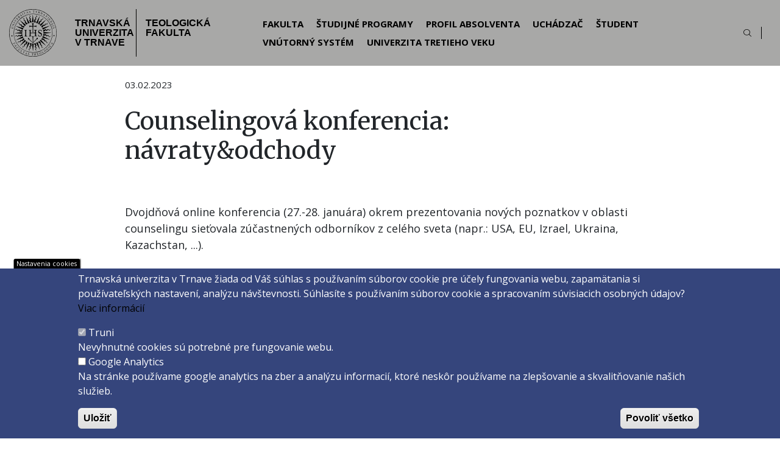

--- FILE ---
content_type: text/html; charset=UTF-8
request_url: https://tftu.sk/counselingova-konferencia-navratyodchody
body_size: 42351
content:
<!DOCTYPE html>
<html lang="sk" dir="ltr" prefix="content: http://purl.org/rss/1.0/modules/content/  dc: http://purl.org/dc/terms/  foaf: http://xmlns.com/foaf/0.1/  og: http://ogp.me/ns#  rdfs: http://www.w3.org/2000/01/rdf-schema#  schema: http://schema.org/  sioc: http://rdfs.org/sioc/ns#  sioct: http://rdfs.org/sioc/types#  skos: http://www.w3.org/2004/02/skos/core#  xsd: http://www.w3.org/2001/XMLSchema# ">
<head>
  <meta charset="utf-8" />
<script>window.dataLayer = window.dataLayer || [];function gtag(){dataLayer.push(arguments)};gtag("js", new Date());gtag("set", "developer_id.dMDhkMT", true);gtag("config", "G-ZBFBP9PMDV", {"groups":"default","page_placeholder":"PLACEHOLDER_page_location"});</script>
<link rel="canonical" href="https://tftu.sk/counselingova-konferencia-navratyodchody" />
<meta name="description" content="Dvojdňová online konferencia (27.-28. januára) okrem prezentovania nových poznatkov v oblasti counselingu sieťovala zúčastnených odborníkov z celého sveta (napr.: USA, EU, Izrael, Ukraina, Kazachstan, ...)." />
<meta name="Generator" content="Drupal 9 (https://www.drupal.org)" />
<meta name="MobileOptimized" content="width" />
<meta name="HandheldFriendly" content="true" />
<meta name="viewport" content="width=device-width, initial-scale=1.0" />
<script>window.euCookieComplianceLoadScripts = function(category) {if (category === "google_analytics") {var scriptTag = document.createElement("script");scriptTag.src = "https:\/\/www.googletagmanager.com\/gtag\/js";document.body.appendChild(scriptTag);}}</script>
<style>div#sliding-popup, div#sliding-popup .eu-cookie-withdraw-banner, .eu-cookie-withdraw-tab {background: #35457c} div#sliding-popup.eu-cookie-withdraw-wrapper { background: transparent; } #sliding-popup h1, #sliding-popup h2, #sliding-popup h3, #sliding-popup p, #sliding-popup label, #sliding-popup div, .eu-cookie-compliance-more-button, .eu-cookie-compliance-secondary-button, .eu-cookie-withdraw-tab { color: #ffffff;} .eu-cookie-withdraw-tab { border-color: #ffffff;}</style>
<link rel="icon" href="/themes/truni/images/tf-favicon.png" type="image/png" />
<link rel="alternate" hreflang="sk" href="https://tftu.sk/counselingova-konferencia-navratyodchody" />

  <title>Counselingová konferencia: návraty&amp;odchody | Teologická fakulta</title>
  <link rel="stylesheet" media="all" href="/core/assets/vendor/normalize-css/normalize.css?sr8zki" />
<link rel="stylesheet" media="all" href="/core/misc/normalize-fixes.css?sr8zki" />
<link rel="stylesheet" media="all" href="/core/modules/system/css/components/ajax-progress.module.css?sr8zki" />
<link rel="stylesheet" media="all" href="/core/modules/system/css/components/align.module.css?sr8zki" />
<link rel="stylesheet" media="all" href="/core/modules/system/css/components/autocomplete-loading.module.css?sr8zki" />
<link rel="stylesheet" media="all" href="/core/modules/system/css/components/fieldgroup.module.css?sr8zki" />
<link rel="stylesheet" media="all" href="/core/modules/system/css/components/container-inline.module.css?sr8zki" />
<link rel="stylesheet" media="all" href="/core/modules/system/css/components/clearfix.module.css?sr8zki" />
<link rel="stylesheet" media="all" href="/core/modules/system/css/components/details.module.css?sr8zki" />
<link rel="stylesheet" media="all" href="/core/modules/system/css/components/hidden.module.css?sr8zki" />
<link rel="stylesheet" media="all" href="/core/modules/system/css/components/item-list.module.css?sr8zki" />
<link rel="stylesheet" media="all" href="/core/modules/system/css/components/js.module.css?sr8zki" />
<link rel="stylesheet" media="all" href="/core/modules/system/css/components/nowrap.module.css?sr8zki" />
<link rel="stylesheet" media="all" href="/core/modules/system/css/components/position-container.module.css?sr8zki" />
<link rel="stylesheet" media="all" href="/core/modules/system/css/components/progress.module.css?sr8zki" />
<link rel="stylesheet" media="all" href="/core/modules/system/css/components/reset-appearance.module.css?sr8zki" />
<link rel="stylesheet" media="all" href="/core/modules/system/css/components/resize.module.css?sr8zki" />
<link rel="stylesheet" media="all" href="/core/modules/system/css/components/sticky-header.module.css?sr8zki" />
<link rel="stylesheet" media="all" href="/core/modules/system/css/components/system-status-counter.css?sr8zki" />
<link rel="stylesheet" media="all" href="/core/modules/system/css/components/system-status-report-counters.css?sr8zki" />
<link rel="stylesheet" media="all" href="/core/modules/system/css/components/system-status-report-general-info.css?sr8zki" />
<link rel="stylesheet" media="all" href="/core/modules/system/css/components/tabledrag.module.css?sr8zki" />
<link rel="stylesheet" media="all" href="/core/modules/system/css/components/tablesort.module.css?sr8zki" />
<link rel="stylesheet" media="all" href="/core/modules/system/css/components/tree-child.module.css?sr8zki" />
<link rel="stylesheet" media="all" href="/core/modules/views/css/views.module.css?sr8zki" />
<link rel="stylesheet" media="all" href="/libraries/flexslider/flexslider.css?sr8zki" />
<link rel="stylesheet" media="all" href="/modules/eu_cookie_compliance/css/eu_cookie_compliance.css?sr8zki" />
<link rel="stylesheet" media="all" href="/modules/colorbox/styles/stockholmsyndrome/colorbox_style.css?sr8zki" />
<link rel="stylesheet" media="all" href="/modules/ckeditor_accordion/css/ckeditor-accordion.css?sr8zki" />
<link rel="stylesheet" media="all" href="/modules/flexslider/assets/css/flexslider_img.css?sr8zki" />
<link rel="stylesheet" media="all" href="/themes/truni/css/components/menu.css?sr8zki" />
<link rel="stylesheet" media="all" href="/themes/truni/css/components/block.css?sr8zki" />
<link rel="stylesheet" media="all" href="/themes/truni/css/components/view.css?sr8zki" />
<link rel="stylesheet" media="all" href="/themes/truni/css/components/node.css?sr8zki" />
<link rel="stylesheet" media="all" href="/themes/truni/assets/bootstrap4.6/bootstrap.min.css?sr8zki" />
<link rel="stylesheet" media="all" href="/themes/truni/css/style.css?sr8zki" />
<link rel="stylesheet" media="screen" href="/sites/default/files/asset_injector/css/cookies-289466b7c72cba77bed3d69d45e8fddc.css?sr8zki" />
<link rel="stylesheet" media="all" href="/sites/default/files/asset_injector/css/css-521c7716c06e2a9baa608a624b88f97c.css?sr8zki" />

  
</head>
<body class="path-node path-notfront page-node-type-article">
<a href="#main-content" class="visually-hidden focusable">
  Skočiť na hlavný obsah
</a>

  <div class="dialog-off-canvas-main-canvas" data-off-canvas-main-canvas>
    <div class="layout-container">
  <header id="header">
    <div class="navbar-container mx-auto d-flex align-items-center">
      <div class="header-logo-container flex-shrink-0 d-flex">
        <a class="header-logo" href="/" title="Domov"><img src="/themes/truni/images/logo/logo-dark-truni-teologicka-fakulta.svg" alt="Fakulta zdravotníctva a sociálnej práce - TRUNI Trnavská univerzita" typeof="foaf:Image" />
</a>
        <a class="header-uni" href="https://www.truni.sk/" title="Trnavská univerzita v&nbsp;Trnave">Trnavská univerzita v&nbsp;Trnave</a>
        <a class="header-faculty" href="/" title="Domov">Teologická fakulta</a>
                      </div>
      <div id="nav-wrapper" class="flex-grow-1 d-flex flex-wrap align-items-center justify-content-end">
        <nav role="navigation" aria-labelledby="block-headermenu-2-menu" id="block-headermenu-2" class="block block-menu navigation menu--menu-left-menu">
            
  <h2 class="visually-hidden" id="block-headermenu-2-menu">Header menu</h2>
  

        

              <ul class="menu level-0" role="list">
                    <li class="menu-item" role="listitem" aria-haspopup="false" aria-expanded="false">
        <a href="/filozofia" data-drupal-link-system-path="node/22">Fakulta</a>
              </li>
                <li class="menu-item" role="listitem" aria-haspopup="false" aria-expanded="false">
        <a href="/studijne-programy" data-drupal-link-system-path="node/271">Študijné programy</a>
              </li>
                <li class="menu-item" role="listitem" aria-haspopup="false" aria-expanded="false">
        <a href="/profily-absolventov-studijnych-programov" data-drupal-link-system-path="node/31">Profil absolventa</a>
              </li>
                <li class="menu-item" role="listitem" aria-haspopup="false" aria-expanded="false">
        <a href="/uchadzac" data-drupal-link-system-path="node/270">Uchádzač</a>
              </li>
                <li class="menu-item" role="listitem" aria-haspopup="false" aria-expanded="false">
        <a href="/student" data-drupal-link-system-path="node/272">Študent</a>
              </li>
                <li class="menu-item" role="listitem" aria-haspopup="false" aria-expanded="false">
        <a href="https://tftu.sk/vnutorny-system-kvality">Vnútorný systém</a>
              </li>
                <li class="menu-item" role="listitem" aria-haspopup="false" aria-expanded="false">
        <a href="/utv" target="_self" data-drupal-link-system-path="node/371">Univerzita Tretieho veku</a>
              </li>
        </ul>
  


  </nav>

          <div class="region region-navbar">
    <div class="search-block-form block block-search container-inline" data-drupal-selector="search-block-form" id="block-vyhladavanie" role="search">
  
    
      <form action="/search/node" method="get" id="search-block-form" accept-charset="UTF-8">
  <div id="search-toggleable" class="hidden"><div class="js-form-item form-item js-form-type-search form-type-search js-form-item-keys form-item-keys form-no-label">
      <label for="edit-keys" class="visually-hidden">Vyhľadávanie</label>
        <input title="Zadajte slová, ktoré chcete vyhľadať." data-drupal-selector="edit-keys" type="search" id="edit-keys" name="keys" value="" size="15" maxlength="128" class="form-search" />

        </div>
<div data-drupal-selector="edit-actions" class="form-actions js-form-wrapper form-wrapper" id="edit-actions"><input data-drupal-selector="edit-submit" type="submit" id="edit-submit" value="Search" class="button js-form-submit form-submit" />
</div>
</div><span class="search-form-toggle"></span>
</form>

  </div>

<nav role="navigation" aria-labelledby="block-headermenu-mobile-menu" id="block-headermenu-mobile" class="block block-menu navigation menu--menu-left-menu">
        <button class="mobilemenu--toggle d-flex flex-column">
      <span class="line"></span>
      <span class="line"></span>
      <span class="line"></span>
    </button>
    <div id="mobilemenu--content" class="menu-wrap">
      

              <ul class="menu level-0" role="list">
                    <li class="menu-item" role="listitem" aria-haspopup="false" aria-expanded="false">
        <a href="/filozofia" data-drupal-link-system-path="node/22">Fakulta</a>
              </li>
                <li class="menu-item" role="listitem" aria-haspopup="false" aria-expanded="false">
        <a href="/studijne-programy" data-drupal-link-system-path="node/271">Študijné programy</a>
              </li>
                <li class="menu-item" role="listitem" aria-haspopup="false" aria-expanded="false">
        <a href="/profily-absolventov-studijnych-programov" data-drupal-link-system-path="node/31">Profil absolventa</a>
              </li>
                <li class="menu-item" role="listitem" aria-haspopup="false" aria-expanded="false">
        <a href="/uchadzac" data-drupal-link-system-path="node/270">Uchádzač</a>
              </li>
                <li class="menu-item" role="listitem" aria-haspopup="false" aria-expanded="false">
        <a href="/student" data-drupal-link-system-path="node/272">Študent</a>
              </li>
                <li class="menu-item" role="listitem" aria-haspopup="false" aria-expanded="false">
        <a href="https://tftu.sk/vnutorny-system-kvality">Vnútorný systém</a>
              </li>
                <li class="menu-item" role="listitem" aria-haspopup="false" aria-expanded="false">
        <a href="/utv" target="_self" data-drupal-link-system-path="node/371">Univerzita Tretieho veku</a>
              </li>
        </ul>
  


    </div>
  </nav>

  </div>

      </div>
    </div>
    <div class="header-container container">
      
    </div>
  </header>

  <div id="main-content">
        <div class="before-content-container container">
        <div class="row region region-before-content">
    <div data-drupal-messages-fallback class="hidden"></div>

  </div>

    </div>
    
    <div class="content-container">
      
      <div class="layout-special">
                              <div class="container-fluid">
              
<div id="block-hlavnyobsahstranky" class="block block-system block-system-main-block">
  
    
      
<article data-history-node-id="393" role="article" about="/counselingova-konferencia-navratyodchody" typeof="sioc:Item foaf:Document" class="node node--type-article node--promoted node--view-mode-full">
  <div class="node__meta d-flex flex-wrap">
    <!-- AUTOR CLANKU       <div class="node__author">
                  <span rel="sioc:has_creator" class="field field--name-uid field--type-entity-reference field--label-hidden"><span lang="" about="/users/jozefzuffa" typeof="schema:Person" property="schema:name" datatype="">jozef.zuffa</span></span>

              </div>
    -->
          
    
          <div class="node__created">
        03.02.2023
      </div>
      </div>

  
  <h2>
    <span property="dc:title" class="field field--name-title field--type-string field--label-hidden">Counselingová konferencia: návraty&amp;odchody</span>

  </h2>
    <span property="dc:title" content="Counselingová konferencia: návraty&amp;odchody" class="rdf-meta hidden"></span>
  <span property="sioc:num_replies" datatype="xsd:integer" class="rdf-meta hidden"></span>


  <div class="node__content">
    <div class="content--narrow">
      
    </div>
          <div class="row mb-4">
        
      </div>
        <div class="content--narrow">
      
            <div property="content:encoded" class="clearfix text-formatted field field--name-body field--type-text-with-summary field--label-hidden field__item"><p>Dvojdňová online konferencia (27.-28. januára) okrem prezentovania nových poznatkov v oblasti counselingu sieťovala zúčastnených odborníkov z celého sveta (napr.: USA, EU, Izrael, Ukraina, Kazachstan, ...).</p>
<p>Vedeckú konferenciu s názvom <strong>Counselingová konferencia: návraty&amp;odchody</strong> organizovali Univerzity of central Florida (UCF) a a American Counseling Association. Z našej fakulty sa online podujatia aktívne zúčastnilo sedem pedagógov (<a href="/sites/default/files/counseling/2023-ucf-counseling-conference-program.pdf" rel="noopener" target="_blank">PDF program</a>). Ich spoločná prezentácia vedeckého príspevku mala názov: <strong>Nový študijný program counselingu-profesionálneho sprevádzania na Slovensku ako súčasť zlepšovania sociálneho systému v Európe.</strong></p>
<p>Osobitne bola potešujúca správa od organizátorov po ukončení konferencie: „Vaša panelová prezentácia na konferencii na nás urobila veľký dojem! Bola mimoriadne informatívna a pútavá."</p>
<p> </p>
<p> </p>
<p><em>Trnavská univerzita spolupracuje s University of Central Florida od roku 2017. Pre Teologickú fakultu bola táto spolupráca kľúčová pri vývoji nového profesne orientovaného študijného programu Counseling-profesionálne sprevádzanie, ktorý bol po úspešnej akreditácii otvorený v akademickom roku 2022/2023.</em></p>
<p><em>Práve táto spolupráca zohrala dôležité kritérium pri kladnom hodnotení realizovaných aktivít na fakulte Slovenskou akademickou asociáciou pre medzinárodnú spoluprácu (SAAIC).</em></p>
<p> </p>
<p><em><strong>Ďalšie výstupy spolupráce Teologickej fakulty s Univerzity of Central Florida:</strong></em></p>
<p><em>-  získanie zručností a know-how počas návštevy klinického centra Counselingu na UCF;</em></p>
<p><em>- vytýčenie nových oblastí spolupráce s partnerskými odborníkmi (Prof. W. Bryce Hagedorn, Prof. Gulnora Hudnley);</em></p>
<p><em>-  päť spoločných online prednášok pre študentov obidvoch partnerských univerzít (za TFTU 15 študentiek a študentov);</em></p>
<p><em>- poskytovaná supervízia pre pedagógov nového študijného programu Counseling (raz mesačne dr. Hundley pre 7 učiteľov TFTU)</em></p>
<p> </p>
<p> </p>
</div>
      
    </div>
    <div class="content--narrow">
      <div class="photogallery-wrap">
        
      <div class="field field--name-field-fotogaleria field--type-image field--label-hidden field__items">
              <div class="field__item">
<div id="flexslider-1" class="flexslider optionset-article-gallery imagestyle-article-gallery">
 
<ul class="slides">
    
<li>
    <a class="colorbox-trigger" href="https://tftu.sk/sites/default/files/online-konf.jpeg">  <img src="/sites/default/files/styles/article_gallery/public/online-konf.jpeg?itok=kE4s-lTM" width="650" height="450" alt="online" loading="lazy" typeof="Image" class="image-style-article-gallery" />


</a>
    </li>
</ul>
</div>
</div>
          </div>
  
        
      </div>
    </div>

    <div class="content--narrow">
      
    </div>
  </div>
</article>

  </div>

            </div>
                        </div>
    </div>
  </div>

  <div id="after-content">
    <div class="after-content-container">
            <div class="wrap--views_block__interesting_articles_block_1">
        <div class="container">
          
<div class="views-element-container block block-views block-views-blockinteresting-articles-block-1" id="block-views-block-interesting-articles-block-1">
  
      <h2>Články, ktoré by ťa mohli zaujímať</h2>
    
      <div>
<div class="view view-interesting-articles view-id-interesting_articles view-display-id-block_1 js-view-dom-id-efdada588a667c745e3fda026014c09ea4d1d7517f7c58d7aaf9c34d4546d0b7">
  
    
      
      <div class="view-content">
      <div class="row">
          <div class="views-row col-6 col-lg-3"><div class="views-field views-field-field-image"><div class="field-content">  <a href="/prof-vladimir-buzek-paradoxy-zazraky" hreflang="sk"><img src="/sites/default/files/styles/article_interesting/public/field/image/buzek.jpg?itok=RB2iEwLC" width="270" height="175" alt="b" loading="lazy" typeof="foaf:Image" class="image-style-article-interesting" />

</a>
</div></div><div class="views-field views-field-title"><span class="field-content"><a href="/prof-vladimir-buzek-paradoxy-zazraky" hreflang="sk">Prof. Vladimír Bužek: Paradoxy a zázraky</a></span></div></div>
          <div class="views-row col-6 col-lg-3"><div class="views-field views-field-field-image"><div class="field-content">  <a href="/dod" hreflang="sk"><img src="/sites/default/files/styles/article_interesting/public/field/image/asd.jpeg?itok=9OumvS_9" width="270" height="175" alt="asd" loading="lazy" typeof="foaf:Image" class="image-style-article-interesting" />

</a>
</div></div><div class="views-field views-field-title"><span class="field-content"><a href="/dod" hreflang="sk">Deň otvorených dverí </a></span></div></div>
          <div class="views-row col-6 col-lg-3"><div class="views-field views-field-field-image"><div class="field-content">  <a href="/prof-miroslav-karaba-filozoficko-teologicka-cesta-zmierenia" hreflang="sk"><img src="/sites/default/files/styles/article_interesting/public/field/image/karaba-m.jpg?itok=R8XVx-_D" width="270" height="175" alt="karaba" loading="lazy" typeof="foaf:Image" class="image-style-article-interesting" />

</a>
</div></div><div class="views-field views-field-title"><span class="field-content"><a href="/prof-miroslav-karaba-filozoficko-teologicka-cesta-zmierenia" hreflang="sk">Prof. Miroslav Karaba: Filozoficko-teologická cesta zmierenia</a></span></div></div>
          <div class="views-row col-6 col-lg-3"><div class="views-field views-field-field-image"><div class="field-content">  <a href="/nove-cislo-vedeckeho-casopisu-k-teologii-pritomnosti" hreflang="sk"><img src="/sites/default/files/styles/article_interesting/public/field/image/studia-1.jpg?itok=PAfgYEhz" width="270" height="175" alt="a" loading="lazy" typeof="foaf:Image" class="image-style-article-interesting" />

</a>
</div></div><div class="views-field views-field-title"><span class="field-content"><a href="/nove-cislo-vedeckeho-casopisu-k-teologii-pritomnosti" hreflang="sk">Nové číslo vedeckého časopisu k teológii prítomnosti</a></span></div></div>
  </div>

    </div>
  
          </div>
</div>

  </div>

        </div>
      </div>
          </div>
  </div>

  <footer id="footer">
    <div class="footer-container container">
      <div class="row">
        <div class="col-sm-4 col-lg-3">
            <div class="region region-footer-sidebar-left">
    
<div id="block-footerkontakt" class="block block-block-content block-block-contentb3b14bd4-c9b0-4d9e-9f4f-d3fe9cdc31de">
  
    
      
            <div class="clearfix text-formatted field field--name-body field--type-text-with-summary field--label-hidden field__item"><p><strong>Teologická fakulta<br />
	Trnavskej univerzity v Trnave</strong></p>
<p>Kostolná 1<br />
	P.O.BOX 173, 814 99 Bratislava</p>
<p>tel.: +421252775410<br />
	IČO: 318 25 249<br />
	IČ DPH: SK2021177202</p>
</div>
      
  </div>

  </div>

        </div>
        <div class="col-md-8 col-lg-9">
            <div class="row region region-footer">
    <nav role="navigation" aria-labelledby="block-footermenu1-menu" id="block-footermenu1" class="col-6 col-lg-3 block-vertical-menu block block-menu navigation menu--menu-footer-menu-3">
            
  <h2 class="visually-hidden" id="block-footermenu1-menu">footer menu1</h2>
  

        

              <ul class="menu level-0" role="list">
                    <li class="menu-item" role="listitem" aria-haspopup="false" aria-expanded="false">
        <a href="https://www.google.com/maps/@48.144061,17.1093323,3a,60y,295.02h,120.72t/data=!3m7!1e1!3m5!1s3zTHTmpgpeEAAAQ1moxTBg!2e0!3e2!7i13312!8i6656" target="_blank">Virtuálna prehliadka fakulty </a>
              </li>
                <li class="menu-item" role="listitem" aria-haspopup="false" aria-expanded="false">
        <a href="http://www.truni.sk/podpora-studentov-so-specifickymi-potrebami" target="_blank" title="">Podpora študentov so špecifickými potrebami</a>
              </li>
                <li class="menu-item" role="listitem" aria-haspopup="false" aria-expanded="false">
        <a href="http://tftu.sk/alumni" title="">ALUMNI</a>
              </li>
        </ul>
  


  </nav>
<nav role="navigation" aria-labelledby="block-footermenu2-menu" id="block-footermenu2" class="col-6 col-lg-3 block-vertical-menu block block-menu navigation menu--menu-footer-menu-1">
            
  <h2 class="visually-hidden" id="block-footermenu2-menu">footer menu2</h2>
  

        

              <ul class="menu level-0" role="list">
                    <li class="menu-item" role="listitem" aria-haspopup="false" aria-expanded="false">
        <a href="http://www.priateliaaloisiana.sk/" title="" target="_blank">Priatelia Aloisiana</a>
              </li>
                <li class="menu-item" role="listitem" aria-haspopup="false" aria-expanded="false">
        <a href="/studia-aloisiana" target="_blank" data-drupal-link-system-path="node/428">Časopis Studia Aloisiana</a>
              </li>
                <li class="menu-item" role="listitem" aria-haspopup="false" aria-expanded="false">
        <a href="/teologickycasopis" target="_blank">Teologický časopis</a>
              </li>
                <li class="menu-item" role="listitem" aria-haspopup="false" aria-expanded="false">
        <a href="http://www.truni.sk/centrum-podpory-studentov" target="_blank">Univ. Centrum podpory št.</a>
              </li>
        </ul>
  


  </nav>
<nav role="navigation" aria-labelledby="block-footermenu3-menu" id="block-footermenu3" class="col-6 col-lg-3 block-vertical-menu block block-menu navigation menu--menu-footer-menu-2">
            
  <h2 class="visually-hidden" id="block-footermenu3-menu">footer menu3</h2>
  

        

              <ul class="menu level-0" role="list">
                    <li class="menu-item" role="listitem" aria-haspopup="false" aria-expanded="false">
        <a href="https://mais.truni.sk/" target="_blank" title="">MAIS</a>
              </li>
                <li class="menu-item" role="listitem" aria-haspopup="false" aria-expanded="false">
        <a href="https://outlook.office.com/" target="_blank" title="">Webmail na Office 365</a>
              </li>
                <li class="menu-item" role="listitem" aria-haspopup="false" aria-expanded="false">
        <a href="http://www.truni.sk/evidencia-zaverecnych-prac" target="_blank">Evidencia záv. prác</a>
              </li>
                <li class="menu-item" role="listitem" aria-haspopup="false" aria-expanded="false">
        <a href="http://www.truni.sk/univerzitne-informacne-systemy" target="_blank">Univerzitné inf. systémy</a>
              </li>
        </ul>
  


  </nav>
<nav role="navigation" aria-labelledby="block-footermenu4-menu" id="block-footermenu4" class="col-6 col-lg-3 block-vertical-menu block block-menu navigation menu--menu-footer-menu-4">
            
  <h2 class="visually-hidden" id="block-footermenu4-menu">footer menu4</h2>
  

        

              <ul class="menu level-0" role="list">
                    <li class="menu-item" role="listitem" aria-haspopup="false" aria-expanded="false">
        <a href="https://bit.ly/2A5LC5d" class="icon-eshop">E-shop</a>
              </li>
                <li class="menu-item" role="listitem" aria-haspopup="false" aria-expanded="false">
        <a href="https://www.facebook.com/truni.sk/" class="icon-facebook">Facebook</a>
              </li>
                <li class="menu-item" role="listitem" aria-haspopup="false" aria-expanded="false">
        <a href="https://www.instagram.com/trnavskauniverzita/" class="icon-instagram">Instagram</a>
              </li>
                <li class="menu-item" role="listitem" aria-haspopup="false" aria-expanded="false">
        <a href="https://www.youtube.com/channel/UC7sDPST_gx4bcDs6gXOxctg/videos" class="icon-youtube">Youtube</a>
              </li>
        </ul>
  


  </nav>
<nav role="navigation" aria-labelledby="block-pata-menu" id="block-pata" class="col-12 block block-menu navigation menu--footer">
            
  <h2 class="visually-hidden" id="block-pata-menu">Päta</h2>
  

        

              <ul class="menu level-0" role="list">
                    <li class="menu-item" role="listitem" aria-haspopup="false" aria-expanded="false">
        <a href="/spravca-obsahu" data-drupal-link-system-path="node/338">Správca obsahu</a>
              </li>
                <li class="menu-item" role="listitem" aria-haspopup="false" aria-expanded="false">
        <a href="/technicka-podpora" data-drupal-link-system-path="node/339">Technická podpora</a>
              </li>
                <li class="menu-item" role="listitem" aria-haspopup="false" aria-expanded="false">
        <a href="/vyhlasenie-o-pristupnosti" data-drupal-link-system-path="node/340">Vyhlásenie o prístupnosti</a>
              </li>
                <li class="menu-item" role="listitem" aria-haspopup="false" aria-expanded="false">
        <a href="/cookies" data-drupal-link-system-path="node/341">Cookies</a>
              </li>
        </ul>
  


  </nav>

  </div>

          <div class="copy-container">
            <div><a href="/">Copyright &copy;2026 Trnavská univerzita v Trnave</a></div>
            <div><a href="https://www.activit.sk" target="_blank" title="Vývoj mobilných a webových aplikácií / Mobile and web application development">Created by <em><strong>ActivIT&nbsp;s.r.o.</strong></em></a></div>
          </div>
        </div>
      </div>
    </div>
  </footer>
</div>

  </div>


<script type="application/json" data-drupal-selector="drupal-settings-json">{"path":{"baseUrl":"\/","scriptPath":null,"pathPrefix":"","currentPath":"node\/393","currentPathIsAdmin":false,"isFront":false,"currentLanguage":"sk"},"pluralDelimiter":"\u0003","suppressDeprecationErrors":true,"ajaxPageState":{"libraries":"asset_injector\/css\/cookies,asset_injector\/css\/css,ckeditor_accordion\/accordion_style,colorbox\/stockholmsyndrome,colorbox_inline\/colorbox_inline,core\/drupal.ajax,core\/normalize,eu_cookie_compliance\/eu_cookie_compliance_default,flexslider\/integration,google_analytics\/google_analytics,system\/base,truni\/block,truni\/bootstrap4,truni\/global-js,truni\/global-styling,truni\/menu,truni\/node,truni\/view,views\/views.module","theme":"truni","theme_token":null},"ajaxTrustedUrl":{"\/search\/node":true},"colorbox":{"opacity":"0.85","current":"{current} of {total}","previous":"\u00ab Predch\u00e1dzaj\u00face","next":"Next \u00bb","close":"Close","maxWidth":"98%","maxHeight":"98%","fixed":true,"mobiledetect":true,"mobiledevicewidth":"480px"},"google_analytics":{"account":"G-ZBFBP9PMDV","trackOutbound":true,"trackMailto":true,"trackTel":true,"trackDownload":true,"trackDownloadExtensions":"7z|aac|arc|arj|asf|asx|avi|bin|csv|doc(x|m)?|dot(x|m)?|exe|flv|gif|gz|gzip|hqx|jar|jpe?g|js|mp(2|3|4|e?g)|mov(ie)?|msi|msp|pdf|phps|png|ppt(x|m)?|pot(x|m)?|pps(x|m)?|ppam|sld(x|m)?|thmx|qtm?|ra(m|r)?|sea|sit|tar|tgz|torrent|txt|wav|wma|wmv|wpd|xls(x|m|b)?|xlt(x|m)|xlam|xml|z|zip","trackColorbox":true},"ckeditorAccordion":{"accordionStyle":{"collapseAll":null,"keepRowsOpen":null}},"flexslider":{"optionsets":{"article_gallery":{"animation":"slide","animationSpeed":600,"direction":"horizontal","slideshow":false,"easing":"swing","smoothHeight":false,"reverse":false,"slideshowSpeed":7000,"animationLoop":false,"randomize":false,"startAt":0,"itemWidth":650,"itemMargin":20,"minItems":1,"maxItems":3,"move":1,"directionNav":true,"controlNav":true,"thumbCaptions":false,"thumbCaptionsBoth":false,"keyboard":true,"multipleKeyboard":false,"mousewheel":false,"touch":true,"prevText":"Previous","nextText":"Next","namespace":"flex-","selector":".slides \u003E li","sync":"","asNavFor":"","initDelay":0,"useCSS":true,"video":false,"pausePlay":false,"pauseText":"Pause","playText":"Play","pauseOnAction":true,"pauseOnHover":false,"controlsContainer":"","manualControls":""}},"instances":{"flexslider-1":"article_gallery"}},"eu_cookie_compliance":{"cookie_policy_version":"1.0.0","popup_enabled":true,"popup_agreed_enabled":false,"popup_hide_agreed":false,"popup_clicking_confirmation":false,"popup_scrolling_confirmation":false,"popup_html_info":"  \u003Cbutton type=\u0022button\u0022 class=\u0022eu-cookie-withdraw-tab\u0022\u003ENastavenia cookies\u003C\/button\u003E\n\u003Cdiv role=\u0022alertdialog\u0022 aria-labelledby=\u0022popup-text\u0022  class=\u0022eu-cookie-compliance-banner eu-cookie-compliance-banner-info eu-cookie-compliance-banner--categories\u0022\u003E\n  \u003Cdiv class=\u0022popup-content info eu-cookie-compliance-content\u0022\u003E\n    \u003Cdiv id=\u0022popup-text\u0022 class=\u0022eu-cookie-compliance-message\u0022\u003E\n      \u003Cp\u003ETrnavsk\u00e1 univerzita v Trnave \u017eiada od V\u00e1\u0161 s\u00fahlas s pou\u017e\u00edvan\u00edm s\u00faborov cookie pre \u00fa\u010dely fungovania webu, zapam\u00e4tania si pou\u017e\u00edvate\u013esk\u00fdch nastaven\u00ed, anal\u00fdzu n\u00e1v\u0161tevnosti.\u003C\/p\u003E\n\u003Cp\u003ES\u00fahlas\u00edte s pou\u017e\u00edvan\u00edm s\u00faborov cookie a spracovan\u00edm s\u00favisiacich osobn\u00fdch \u00fadajov? \u003Ca href=\u0022\/cookies\u0022\u003EViac inform\u00e1ci\u00ed\u003C\/a\u003E\u003C\/p\u003E\n          \u003C\/div\u003E\n\n          \u003Cdiv id=\u0022eu-cookie-compliance-categories\u0022 class=\u0022eu-cookie-compliance-categories\u0022\u003E\n                  \u003Cdiv class=\u0022eu-cookie-compliance-category\u0022\u003E\n            \u003Cdiv\u003E\n              \u003Cinput type=\u0022checkbox\u0022 name=\u0022cookie-categories\u0022 id=\u0022cookie-category-truni\u0022\n                     value=\u0022truni\u0022\n                      checked                       disabled  \u003E\n              \u003Clabel for=\u0022cookie-category-truni\u0022\u003ETruni\u003C\/label\u003E\n            \u003C\/div\u003E\n                          \u003Cdiv class=\u0022eu-cookie-compliance-category-description\u0022\u003ENevyhnutn\u00e9 cookies s\u00fa potrebn\u00e9 pre fungovanie webu. \u003C\/div\u003E\n                      \u003C\/div\u003E\n                  \u003Cdiv class=\u0022eu-cookie-compliance-category\u0022\u003E\n            \u003Cdiv\u003E\n              \u003Cinput type=\u0022checkbox\u0022 name=\u0022cookie-categories\u0022 id=\u0022cookie-category-google_analytics\u0022\n                     value=\u0022google_analytics\u0022\n                                           \u003E\n              \u003Clabel for=\u0022cookie-category-google_analytics\u0022\u003EGoogle Analytics\u003C\/label\u003E\n            \u003C\/div\u003E\n                          \u003Cdiv class=\u0022eu-cookie-compliance-category-description\u0022\u003ENa str\u00e1nke pou\u017e\u00edvame google analytics na zber a anal\u00fdzu informaci\u00ed, ktor\u00e9 nesk\u00f4r pou\u017e\u00edvame na zlep\u0161ovanie a skvalit\u0148ovanie na\u0161ich slu\u017eieb.\u003C\/div\u003E\n                      \u003C\/div\u003E\n                          \u003Cdiv class=\u0022eu-cookie-compliance-categories-buttons\u0022\u003E\n            \u003Cbutton type=\u0022button\u0022\n                    class=\u0022eu-cookie-compliance-save-preferences-button\u0022\u003EUlo\u017ei\u0165\u003C\/button\u003E\n          \u003C\/div\u003E\n              \u003C\/div\u003E\n    \n    \u003Cdiv id=\u0022popup-buttons\u0022 class=\u0022eu-cookie-compliance-buttons eu-cookie-compliance-has-categories\u0022\u003E\n      \u003Cbutton type=\u0022button\u0022 class=\u0022agree-button eu-cookie-compliance-default-button\u0022\u003EPovoli\u0165 v\u0161etko\u003C\/button\u003E\n              \u003Cbutton type=\u0022button\u0022 class=\u0022eu-cookie-withdraw-button hidden\u0022\u003EOdvola\u0165 s\u00fahlas\u003C\/button\u003E\n          \u003C\/div\u003E\n  \u003C\/div\u003E\n\u003C\/div\u003E\n","use_mobile_message":false,"mobile_popup_html_info":"  \u003Cbutton type=\u0022button\u0022 class=\u0022eu-cookie-withdraw-tab\u0022\u003ENastavenia cookies\u003C\/button\u003E\n\u003Cdiv role=\u0022alertdialog\u0022 aria-labelledby=\u0022popup-text\u0022  class=\u0022eu-cookie-compliance-banner eu-cookie-compliance-banner-info eu-cookie-compliance-banner--categories\u0022\u003E\n  \u003Cdiv class=\u0022popup-content info eu-cookie-compliance-content\u0022\u003E\n    \u003Cdiv id=\u0022popup-text\u0022 class=\u0022eu-cookie-compliance-message\u0022\u003E\n      \n          \u003C\/div\u003E\n\n          \u003Cdiv id=\u0022eu-cookie-compliance-categories\u0022 class=\u0022eu-cookie-compliance-categories\u0022\u003E\n                  \u003Cdiv class=\u0022eu-cookie-compliance-category\u0022\u003E\n            \u003Cdiv\u003E\n              \u003Cinput type=\u0022checkbox\u0022 name=\u0022cookie-categories\u0022 id=\u0022cookie-category-truni\u0022\n                     value=\u0022truni\u0022\n                      checked                       disabled  \u003E\n              \u003Clabel for=\u0022cookie-category-truni\u0022\u003ETruni\u003C\/label\u003E\n            \u003C\/div\u003E\n                          \u003Cdiv class=\u0022eu-cookie-compliance-category-description\u0022\u003ENevyhnutn\u00e9 cookies s\u00fa potrebn\u00e9 pre fungovanie webu. \u003C\/div\u003E\n                      \u003C\/div\u003E\n                  \u003Cdiv class=\u0022eu-cookie-compliance-category\u0022\u003E\n            \u003Cdiv\u003E\n              \u003Cinput type=\u0022checkbox\u0022 name=\u0022cookie-categories\u0022 id=\u0022cookie-category-google_analytics\u0022\n                     value=\u0022google_analytics\u0022\n                                           \u003E\n              \u003Clabel for=\u0022cookie-category-google_analytics\u0022\u003EGoogle Analytics\u003C\/label\u003E\n            \u003C\/div\u003E\n                          \u003Cdiv class=\u0022eu-cookie-compliance-category-description\u0022\u003ENa str\u00e1nke pou\u017e\u00edvame google analytics na zber a anal\u00fdzu informaci\u00ed, ktor\u00e9 nesk\u00f4r pou\u017e\u00edvame na zlep\u0161ovanie a skvalit\u0148ovanie na\u0161ich slu\u017eieb.\u003C\/div\u003E\n                      \u003C\/div\u003E\n                          \u003Cdiv class=\u0022eu-cookie-compliance-categories-buttons\u0022\u003E\n            \u003Cbutton type=\u0022button\u0022\n                    class=\u0022eu-cookie-compliance-save-preferences-button\u0022\u003EUlo\u017ei\u0165\u003C\/button\u003E\n          \u003C\/div\u003E\n              \u003C\/div\u003E\n    \n    \u003Cdiv id=\u0022popup-buttons\u0022 class=\u0022eu-cookie-compliance-buttons eu-cookie-compliance-has-categories\u0022\u003E\n      \u003Cbutton type=\u0022button\u0022 class=\u0022agree-button eu-cookie-compliance-default-button\u0022\u003EPovoli\u0165 v\u0161etko\u003C\/button\u003E\n              \u003Cbutton type=\u0022button\u0022 class=\u0022eu-cookie-withdraw-button hidden\u0022\u003EOdvola\u0165 s\u00fahlas\u003C\/button\u003E\n          \u003C\/div\u003E\n  \u003C\/div\u003E\n\u003C\/div\u003E\n","mobile_breakpoint":768,"popup_html_agreed":false,"popup_use_bare_css":false,"popup_height":"auto","popup_width":"100%","popup_delay":1000,"popup_link":"\/","popup_link_new_window":false,"popup_position":false,"fixed_top_position":true,"popup_language":"sk","store_consent":false,"better_support_for_screen_readers":false,"cookie_name":"","reload_page":false,"domain":"","domain_all_sites":false,"popup_eu_only_js":false,"cookie_lifetime":100,"cookie_session":0,"set_cookie_session_zero_on_disagree":0,"disagree_do_not_show_popup":false,"method":"categories","automatic_cookies_removal":true,"allowed_cookies":"","withdraw_markup":"\u003Cbutton type=\u0022button\u0022 class=\u0022eu-cookie-withdraw-tab\u0022\u003ENastavenia cookies\u003C\/button\u003E\n\u003Cdiv role=\u0022alertdialog\u0022 aria-labelledby=\u0022popup-text\u0022 class=\u0022eu-cookie-withdraw-banner\u0022\u003E\n  \u003Cdiv class=\u0022popup-content info eu-cookie-compliance-content\u0022\u003E\n    \u003Cdiv id=\u0022popup-text\u0022 class=\u0022eu-cookie-compliance-message\u0022\u003E\n      \u003Ch2\u003EWe use cookies on this site to enhance your user experience\u003C\/h2\u003E\n\u003Cp\u003EYou have given your consent for us to set cookies.\u003C\/p\u003E\n    \u003C\/div\u003E\n    \u003Cdiv id=\u0022popup-buttons\u0022 class=\u0022eu-cookie-compliance-buttons\u0022\u003E\n      \u003Cbutton type=\u0022button\u0022 class=\u0022eu-cookie-withdraw-button\u0022\u003EOdvola\u0165 s\u00fahlas\u003C\/button\u003E\n    \u003C\/div\u003E\n  \u003C\/div\u003E\n\u003C\/div\u003E\n","withdraw_enabled":true,"reload_options":0,"reload_routes_list":"","withdraw_button_on_info_popup":true,"cookie_categories":["truni","google_analytics"],"cookie_categories_details":{"truni":{"uuid":"e5c538a2-c528-44e7-9bfa-c423cc6a66bf","langcode":"sk","status":true,"dependencies":[],"id":"truni","label":"Truni","description":"Nevyhnutn\u00e9 cookies s\u00fa potrebn\u00e9 pre fungovanie webu. ","checkbox_default_state":"required","weight":-9},"google_analytics":{"uuid":"89f3c0fa-fbd3-4e94-be56-b2d8e280a126","langcode":"sk","status":true,"dependencies":[],"id":"google_analytics","label":"Google Analytics","description":"Na str\u00e1nke pou\u017e\u00edvame google analytics na zber a anal\u00fdzu informaci\u00ed, ktor\u00e9 nesk\u00f4r pou\u017e\u00edvame na zlep\u0161ovanie a skvalit\u0148ovanie na\u0161ich slu\u017eieb.","checkbox_default_state":"unchecked","weight":-8}},"enable_save_preferences_button":true,"containing_element":"body","settings_tab_enabled":false},"user":{"uid":0,"permissionsHash":"a35bc24607ded98ddee17865e18e39fe922659db1281a4de2fd1a2442fc175dc"}}</script>
<script src="/core/assets/vendor/jquery/jquery.min.js?v=3.6.0"></script>
<script src="/core/misc/polyfills/element.matches.js?v=9.3.2"></script>
<script src="/core/misc/polyfills/object.assign.js?v=9.3.2"></script>
<script src="/core/assets/vendor/css-escape/css.escape.js?v=1.5.1"></script>
<script src="/core/assets/vendor/once/once.min.js?v=1.0.1"></script>
<script src="/core/assets/vendor/jquery-once/jquery.once.min.js?v=2.2.3"></script>
<script src="/core/misc/drupalSettingsLoader.js?v=9.3.2"></script>
<script src="/sites/default/files/languages/sk_8irxkndDJ91piG1Hw_6XpAjjvIibLMMTvHLBq_CQDeQ.js?sr8zki"></script>
<script src="/core/misc/drupal.js?v=9.3.2"></script>
<script src="/core/misc/drupal.init.js?v=9.3.2"></script>
<script src="/core/assets/vendor/tabbable/index.umd.min.js?v=5.2.1"></script>
<script src="/core/misc/jquery.once.bc.js?v=9.3.2"></script>
<script src="/libraries/colorbox/jquery.colorbox-min.js?v=9.3.2"></script>
<script src="/modules/colorbox/js/colorbox.js?v=9.3.2"></script>
<script src="/modules/colorbox/styles/stockholmsyndrome/colorbox_style.js?v=9.3.2"></script>
<script src="/modules/colorbox_inline/js/colorbox_inline.js?sr8zki"></script>
<script src="/modules/google_analytics/js/google_analytics.js?v=9.3.2"></script>
<script src="/core/misc/progress.js?v=9.3.2"></script>
<script src="/core/misc/ajax.js?v=9.3.2"></script>
<script src="/themes/truni/assets/bootstrap4.6/bootstrap.bundle.min.js?v=9.3.2"></script>
<script src="/themes/truni/js/main.js?v=1.0.1"></script>
<script src="/modules/ckeditor_accordion/js/ckeditor-accordion.js?v=1.x"></script>
<script src="/libraries/flexslider/jquery.flexslider-min.js?sr8zki"></script>
<script src="/modules/flexslider/assets/js/flexslider.load.js?sr8zki"></script>
<script src="/core/assets/vendor/js-cookie/js.cookie.min.js?v=3.0.1"></script>
<script src="/core/misc/jquery.cookie.shim.js?v=9.3.2"></script>
<script src="/modules/eu_cookie_compliance/js/eu_cookie_compliance.js?v=1.9" defer></script>

</body>
</html>


--- FILE ---
content_type: text/css
request_url: https://tftu.sk/themes/truni/css/components/menu.css?sr8zki
body_size: 8448
content:
@import url('https://fonts.googleapis.com/css2?family=Merriweather:ital,wght@0,400;0,700;1,700&display=swap');
@import url('https://fonts.googleapis.com/css2?family=Open+Sans:ital,wght@0,400;0,600;0,700;1,400;1,600;1,700&display=swap');
@import url('https://fonts.googleapis.com/css2?family=Poppins:wght@400;600&display=swap');
/* style link as button with arrow */
/* add fancy horizontal line before first line of text */
.menu--faculty-menu {
  margin: 20px 0 90px;
}
.menu--faculty-menu > div.faculties {
  display: flex;
  flex-wrap: wrap;
  margin: 0;
  padding: 0;
}
.menu--faculty-menu > div.faculties > div {
  position: relative;
  flex: 20% 0 0;
}
.menu--faculty-menu > div.faculties .faculty-blue a {
  background-color: #009fda;
}
.menu--faculty-menu > div.faculties .faculty-green a {
  background-color: #009640;
}
.menu--faculty-menu > div.faculties .faculty-yellow a {
  background-color: #fbba00;
}
.menu--faculty-menu > div.faculties .faculty-grey a {
  background-color: #a8a8a7;
}
.menu--faculty-menu > div.faculties .faculty-red a {
  background-color: #95092f;
}
.menu--faculty-menu > div.faculties .faculty-color-1 a {
  background-color: #0072BB;
}
.menu--faculty-menu > div.faculties .faculty-color-2 a {
  background-color: #02859C;
}
.menu--faculty-menu > div.faculties .faculty-color-3 a {
  background-color: #05994C;
}
.menu--faculty-menu > div.faculties .faculty-color-4 a {
  background-color: #DEC804;
}
.menu--faculty-menu > div.faculties .faculty-color-5 a {
  background-color: #B56502;
}
.menu--faculty-menu > div.faculties .faculty-color-6 a {
  background-color: #df9173;
}
.menu--faculty-menu > div.faculties .faculty-color-7 a {
  background-color: #AB0F17;
}
.menu--faculty-menu > div.faculties .faculty-color-8 a {
  background-color: #9C0331;
}
.menu--faculty-menu > div.faculties .faculty-color-9 a {
  background-color: #57152F;
}
.menu--faculty-menu > div.faculties .faculty-color-10 a {
  background-color: #3B1759;
}
.menu--faculty-menu > div.faculties .link-wrap {
  position: relative;
  width: 100%;
  padding: 0;
  min-height: 110px;
  height: 110px;
}
.menu--faculty-menu > div.faculties a {
  position: absolute;
  z-index: 1;
  top: 0;
  left: 0;
  right: 0;
  bottom: 0;
  display: flex;
  align-items: center;
  justify-content: center;
  padding: 15px 30px;
  font-family: 'Merriweather', serif;
  font-size: 1rem;
  line-height: 1.3;
  text-decoration: none;
  text-align: center;
  color: #fff;
  background: no-repeat center top 50px;
  transition: all 0.075s ease-in-out;
}
.menu--faculty-menu > div.faculties a:hover {
  z-index: 2;
  left: -10px;
  top: -10px;
  bottom: -10px;
  right: -10px;
  padding: 25px 40px;
}
nav[id^='block-trunimenu-'] {
  font-family: 'Open Sans', sans-serif;
  font-size: 0.875rem;
  color: #040404;
  font-weight: 600;
  margin-bottom: 35px;
}
nav[id^='block-trunimenu-'] .truni-return {
  padding-bottom: 15px;
  border-bottom: 1px solid #a7a7a7;
}
nav[id^='block-trunimenu-'] .truni-return-link {
  font-size: 0.75rem;
  font-weight: 600;
  font-style: italic;
  color: #a7a7a7;
  text-decoration: none;
  display: block;
  padding-left: 30px;
  background: url("/themes/truni/images/icons/truni-i-left-arrow.svg") no-repeat left center;
}
nav[id^='block-trunimenu-'] ul li {
  margin: 3px 0;
  list-style: none;
}
nav[id^='block-trunimenu-'] ul li:first-child {
  margin-top: 0;
}
nav[id^='block-trunimenu-'] ul li a {
  position: relative;
  padding: 7px 15px;
  color: inherit;
  text-decoration: none;
  display: block;
}
nav[id^='block-trunimenu-'] ul.menu.level-0 {
  padding-left: 0;
}
nav[id^='block-trunimenu-'] ul.menu.level-0 > li > a {
  padding-top: 10px;
  padding-bottom: 10px;
  position: relative;
  padding-right: 30px;
}
nav[id^='block-trunimenu-'] ul.menu.level-0 > li > a.is-active {
  background-color: #f5f5f5;
  color: #005E80;
}
nav[id^='block-trunimenu-'] ul.menu.level-0 > li > a:hover {
  color: #005E80;
}
nav[id^='block-trunimenu-'] ul.menu.level-0 > li > a:focus {
  color: #005E80;
  background-color: #f5f5f5;
}
nav[id^='block-trunimenu-'] ul.menu.level-0 > li.menu-item--active-trail > a {
  background-color: #f5f5f5;
  color: #005E80;
}
nav[id^='block-trunimenu-'] ul.menu.level-0 > li.menu-item--expanded > a:after {
  content: '';
  display: block;
  position: absolute;
  width: 30px;
  top: 0;
  bottom: 0;
  right: 0;
  background: url("/themes/truni/images/icons/truni-i-menu-open.svg") no-repeat center;
}
nav[id^='block-trunimenu-'] ul.menu.level-0 > li.menu-item--collapsed > a:after {
  content: '';
  display: block;
  position: absolute;
  width: 30px;
  top: 0;
  bottom: 0;
  right: 0;
  background: url("/themes/truni/images/icons/truni-i-menu-closed.svg") no-repeat center;
}
nav[id^='block-trunimenu-'] ul.menu.level-0 > li.menu-item--collapsed > a:focus:after {
  transform: rotate(180deg);
  background-image: url("/themes/truni/images/icons/truni-i-menu-open.svg");
}
nav[id^='block-trunimenu-'] ul.menu.level-1 {
  border-left: 1px solid #f5f5f5;
  padding-left: 0;
  margin-left: 30px;
  padding-bottom: 35px;
}
nav[id^='block-trunimenu-'] ul.menu.level-1 > li > a {
  border-left: 2px solid transparent;
}
nav[id^='block-trunimenu-'] ul.menu.level-1 > li > a.is-active {
  color: #005E80;
  border-color: #005E80;
}
nav[id^='block-trunimenu-'] ul.menu.level-1 > li > a:hover {
  color: #005E80;
}
nav[id^='block-trunimenu-'] ul.menu.level-1 > li > a:focus {
  border-color: #005E80;
  color: #005E80;
}
nav[id^='block-trunimenu-'] ul.menu.level-1 > li.menu-item--active-trail > a {
  border-color: #005E80;
  color: #005E80;
}
nav[id^='block-trunimenu-'] ul.menu.level-1 > li.menu-item--expanded > a {
  background-color: #f5f5f5;
}
nav[id^='block-trunimenu-'] ul.menu.level-1 > li.menu-item--expanded > a:after {
  content: '';
  display: block;
  position: absolute;
  width: 30px;
  top: 0;
  bottom: 0;
  right: 0;
  transform: rotate(180deg);
  background: url("/themes/truni/images/icons/truni-i-menu-closed.svg") no-repeat center;
}
nav[id^='block-trunimenu-'] ul.menu.level-1 > li.menu-item--collapsed > a:after {
  content: '';
  display: block;
  position: absolute;
  width: 30px;
  top: 0;
  bottom: 0;
  right: 0;
  background: url("/themes/truni/images/icons/truni-i-menu-closed.svg") no-repeat center;
}
nav[id^='block-trunimenu-'] ul.menu.level-1 > li.menu-item--collapsed > a:focus:after {
  transform: rotate(180deg);
}
nav[id^='block-trunimenu-'] ul.menu.level-2 {
  border-left: 1px solid #f5f5f5;
  padding-left: 0;
  margin-left: 30px;
  padding-bottom: 15px;
}
nav[id^='block-trunimenu-'] ul.menu.level-2 > li > a {
  border-left: 2px solid transparent;
}
nav[id^='block-trunimenu-'] ul.menu.level-2 > li > a.is-active {
  color: #005E80;
  border-color: #005E80;
}
nav[id^='block-trunimenu-'] ul.menu.level-2 > li > a:hover {
  color: #005E80;
}
nav[id^='block-trunimenu-'] ul.menu.level-2 > li > a:focus {
  border-color: #005E80;
  color: #005E80;
}
.truni-mobilemenu--toggle {
  display: none;
  font-size: 20px;
  width: 100%;
  padding: 10px 15px;
  background: #f5f5f5;
  color: #005E80;
  border: none;
}
.truni-mobilemenu--toggle .lines {
  position: relative;
  display: flex;
  flex-direction: column;
  width: 30px;
  padding: 5px 0;
}
.truni-mobilemenu--toggle .lines .line {
  display: block;
  width: 100%;
  height: 1px;
  margin: 2px 0;
  background: #005E80;
  transition: background-color 0.15s ease-in-out;
}
@media (max-width: 991.98px) {
  .menu--faculty-menu > div.faculties {
    flex-wrap: wrap;
  }
  .menu--faculty-menu > div.faculties .link-wrap {
    height: 130px;
  }
  .menu--faculty-menu > div.faculties a {
    background-position: center top 20px;
  }
}
@media (max-width: 767.98px) {
  .truni-mobilemenu--toggle {
    display: flex;
    justify-content: space-between;
    align-items: center;
  }
  #truni-menu {
    display: none;
  }
  .truni-return {
    display: none;
  }
  .menu--faculty-menu > div.faculties .link-wrap {
    height: 185px;
  }
  .menu--faculty-menu > div.faculties a {
    font-size: 0.8125rem;
  }
  .menu--faculty-menu > div.faculties a:after {
    top: 20px;
  }
}
@media (max-width: 575.98px) {
  .header-logo {
    display: none;
  }
  .menu--faculty-menu > div.faculties > div {
    flex: 100% 0 0;
  }
  .menu--faculty-menu > div.faculties .link-wrap {
    height: auto;
    min-height: 0;
  }
  .menu--faculty-menu > div.faculties a {
    position: static;
  }
}
/*# sourceMappingURL=menu.css.map */

--- FILE ---
content_type: text/css
request_url: https://tftu.sk/themes/truni/css/components/view.css?sr8zki
body_size: 3230
content:
@import url('https://fonts.googleapis.com/css2?family=Merriweather:ital,wght@0,400;0,700;1,700&display=swap');
@import url('https://fonts.googleapis.com/css2?family=Open+Sans:ital,wght@0,400;0,600;0,700;1,400;1,600;1,700&display=swap');
@import url('https://fonts.googleapis.com/css2?family=Poppins:wght@400;600&display=swap');
/* style link as button with arrow */
/* add fancy horizontal line before first line of text */
.view a.views-display-link {
  padding-right: 80px;
  position: relative;
  color: #000;
  font-style: italic;
  font-weight: 400;
  font-size: 1.125rem;
  text-decoration: none;
}
.view a.views-display-link:after {
  content: '';
  display: block;
  position: absolute;
  width: 30px;
  top: 0;
  bottom: 0;
  right: 12px;
  background: transparent url("/themes/truni/images/icons/truni-i-btnarrrlong.svg") no-repeat right center;
  transition: all 0.2s ease-in-out;
}
.view a.views-display-link:hover:after {
  width: 47px;
  right: 0;
}
.view-frontpage {
  margin: 60px 0;
}
.view-frontpage .views-row {
  margin-top: 25px;
  margin-bottom: 25px;
}
.view-frontpage .view-footer {
  text-align: right;
}
.view-announcements-university,
.view-announcements-faculty,
.view-announcements {
  margin: 15px 0 60px;
}
.view-announcements-university .views-row,
.view-announcements-faculty .views-row,
.view-announcements .views-row {
  position: relative;
  padding-top: 25px;
  padding-bottom: 15px;
  margin-bottom: 25px;
  margin-top: 25px;
}
.view-announcements-university .views-row:after,
.view-announcements-faculty .views-row:after,
.view-announcements .views-row:after {
  content: '';
  display: block;
  position: absolute;
  left: 0;
  top: 0;
  bottom: 0;
  width: 1px;
  background: #707070;
}
.view-announcements-university .views-row:nth-child(3n - 2):after,
.view-announcements-faculty .views-row:nth-child(3n - 2):after,
.view-announcements .views-row:nth-child(3n - 2):after {
  content: none;
}
.view-announcements-university .view-footer,
.view-announcements-faculty .view-footer,
.view-announcements .view-footer {
  display: flex;
  justify-content: flex-end;
}
.view-calendar-events {
  margin: 15px 0 60px;
}
.view-calendar-events .views-row {
  padding-top: 25px;
  padding-bottom: 15px;
  margin-bottom: 25px;
}
.view-calendar-events .view-footer {
  display: flex;
  justify-content: flex-end;
}
.view-interesting-articles .views-row {
  margin-bottom: 35px;
}
.view-interesting-articles .views-field-field-image {
  margin-bottom: 30px;
}
.view-interesting-articles .views-field-title a {
  color: #000;
  font-size: 1.125rem;
  font-family: 'Merriweather', serif;
  font-weight: 400;
}
@media (max-width: 767.98px) {
  .view-announcements-university .views-row,
  .view-announcements-faculty .views-row,
  .view-announcements .views-row {
    padding-left: 30px;
  }
  .view-announcements-university .views-row:after,
  .view-announcements-faculty .views-row:after,
  .view-announcements .views-row:after {
    left: 15px;
  }
  .view-announcements-university .views-row:nth-child(3n - 2):after,
  .view-announcements-faculty .views-row:nth-child(3n - 2):after,
  .view-announcements .views-row:nth-child(3n - 2):after {
    content: '';
  }
}
/*# sourceMappingURL=view.css.map */

--- FILE ---
content_type: text/css
request_url: https://tftu.sk/themes/truni/css/style.css?sr8zki
body_size: 18043
content:
@import url('https://fonts.googleapis.com/css2?family=Merriweather:ital,wght@0,400;0,700;1,700&display=swap');
@import url('https://fonts.googleapis.com/css2?family=Open+Sans:ital,wght@0,400;0,600;0,700;1,400;1,600;1,700&display=swap');
@import url('https://fonts.googleapis.com/css2?family=Poppins:wght@400;600&display=swap');
/* style link as button with arrow */
/* add fancy horizontal line before first line of text */
@media (min-width: 1200px) {
  .container,
  .container-lg,
  .container-md,
  .container-sm,
  .container-xl {
    max-width: 1200px;
  }
}
body {
  font-family: 'Open Sans', sans-serif;
}
h1,
h2,
h3,
h4,
h5,
h6 {
  font-family: 'Merriweather', serif;
}
a {
  color: #005E80;
}
a:hover {
  color: #005E80;
}
.messages {
  font-size: 0.875rem;
  margin: 10px 0;
  padding: 5px 10px;
  border-radius: 4px;
}
.messages ul {
  margin-bottom: 0;
  padding-left: 0;
}
.messages.messages--status {
  background-color: #009640;
  color: #fff;
}
.messages.messages--warning {
  background-color: #fbba00;
}
.messages.messages--error {
  background-color: #95092f;
  color: #fff;
}
.messages a {
  color: #000;
}
.messages a:hover {
  font-weight: 700;
  color: #000;
}
a.button-anchor--arrow-right {
  padding-right: 80px;
  position: relative;
  color: #000;
  font-style: italic;
  font-weight: 400;
  font-size: 1.125rem;
  text-decoration: none;
}
a.button-anchor--arrow-right:after {
  content: '';
  display: block;
  position: absolute;
  width: 30px;
  top: 0;
  bottom: 0;
  right: 12px;
  background: transparent url("/themes/truni/images/icons/truni-i-btnarrrlong.svg") no-repeat right center;
  transition: all 0.2s ease-in-out;
}
a.button-anchor--arrow-right:hover:after {
  width: 47px;
  right: 0;
}
#header {
  padding: 15px 0;
  background: #a8a8a7;
}
.header-uni {
  display: block;
  padding: 15px 15px 0;
  margin-left: 15px;
  max-width: 100px;
  color: #fff;
  font-family: "Myriad Pro", arial, sans-serif;
  font-size: 16px;
  font-weight: 600;
  line-height: 1;
  text-transform: uppercase;
}
.header-uni:hover {
  color: #fff;
}
.header-faculty {
  display: block;
  max-width: 160px;
  padding: 15px 15px 0;
  margin-left: 15px;
  border-left: 1px solid #f5f5f5;
  color: #fff;
  font-family: "Myriad Pro", arial, sans-serif;
  font-size: 16px;
  font-weight: 600;
  line-height: 1;
  text-transform: uppercase;
}
.header-faculty:hover {
  color: #fff;
}
body.path-frontpage #header {
  background: #a8a8a7;
}
.navbar-container {
  max-width: 1830px;
  padding-left: 15px;
  padding-right: 15px;
  min-height: 70px;
}
.menu--menu-left-menu > ul,
.menu--menu-header-menu > ul {
  color: #fff;
  font-weight: 700;
  font-size: 0.9375rem;
  display: flex;
  flex-wrap: wrap;
  margin: 0;
}
.menu--menu-left-menu > ul li,
.menu--menu-header-menu > ul li {
  list-style: none;
}
.menu--menu-left-menu > ul li:not(:last-child),
.menu--menu-header-menu > ul li:not(:last-child) {
  margin-right: 5px;
}
.menu--menu-left-menu > ul a,
.menu--menu-header-menu > ul a {
  display: block;
  padding: 4px 8px;
  text-decoration: none;
  text-transform: uppercase;
  color: #fff;
  border-radius: 2px;
  background-color: transparent;
}
.menu--menu-left-menu > ul a.is-active,
.menu--menu-header-menu > ul a.is-active {
  color: #a8a8a7;
  background-color: #fff;
}
#main-content {
  margin: 20px 0;
}
.view-taxonomy-term .views-row {
  margin-bottom: 30px;
}
body.page-node-type-oznam h1.page-title,
body.page-node-type-oznamy h1.page-title,
body.page-node-type-kalendar h1.page-title,
body.page-node-type-page h1.page-title {
  max-width: 680px;
}
#footer {
  font-size: 0.875rem;
  font-family: 'Poppins', sans-serif;
  color: #040404;
  background: #f5f5f5;
}
#footer:before {
  content: '';
  display: block;
  height: 10px;
  background: #a8a8a7;
}
#footer .footer-container {
  padding-top: 85px;
  padding-bottom: 125px;
}
#footer nav.block-vertical-menu > ul {
  padding: 0;
}
#footer nav.block-vertical-menu > ul li {
  padding: 0;
  list-style: none;
}
#footer nav.block-vertical-menu > ul li:not(:last-child) {
  margin-bottom: 15px;
}
#footer nav.block-vertical-menu a {
  display: block;
  color: inherit;
  font-size: 0.875rem;
  font-weight: 600;
  text-decoration: none;
}
#footer nav.block-vertical-menu a:hover {
  color: #818181;
}
#footer nav.menu--menu-footer-menu-4 > ul {
  padding-left: 30px;
}
#footer nav.menu--menu-footer-menu-4 > ul a {
  position: relative;
  padding-left: 45px;
}
#footer nav.menu--menu-footer-menu-4 > ul a:before {
  content: '';
  position: absolute;
  top: 0;
  bottom: 0;
  left: 0;
  width: 45px;
  background: transparent no-repeat center;
}
#footer nav.menu--menu-footer-menu-4 > ul a.icon-eshop:before {
  background-image: url("/themes/truni/images/icons/truni-i-eshop.svg");
}
#footer nav.menu--menu-footer-menu-4 > ul a.icon-facebook:before {
  background-image: url("/themes/truni/images/icons/truni-i-fb.svg");
}
#footer nav.menu--menu-footer-menu-4 > ul a.icon-instagram:before {
  background-image: url("/themes/truni/images/icons/truni-i-ig.svg");
}
#footer nav.menu--menu-footer-menu-4 > ul a.icon-twitter:before {
  background-image: url("/themes/truni/images/icons/truni-i-twitter.svg");
}
#footer nav.menu--menu-footer-menu-4 > ul a.icon-linkedin:before {
  background-image: url("/themes/truni/images/icons/truni-i-linkedin.svg");
}
#footer nav.menu--menu-footer-menu-4 > ul a.icon-youtube:before {
  background-image: url("/themes/truni/images/icons/truni-i-youtube.svg");
}
#footer nav.menu--menu-footer-menu-4 > ul a.icon-soundcloud:before {
  background-image: url("/themes/truni/images/icons/truni-i-soundcloud.svg");
}
#footer nav.menu--menu-footer-menu-4 > ul a.icon-spotify:before {
  background-image: url("/themes/truni/images/icons/truni-i-spotify.svg");
  background-size: 16px 20px;
}
#footer .menu--footer > ul {
  padding: 0;
  margin: 20px 0;
  display: flex;
  flex-wrap: wrap;
}
#footer .menu--footer > ul:before {
  content: '';
  display: block;
  width: 100%;
  height: 1px;
  background: #707070;
  opacity: 0.2;
  margin-bottom: 20px;
}
#footer .menu--footer > ul li {
  margin-bottom: 5px;
  position: relative;
  list-style: none;
}
#footer .menu--footer > ul li:not(:last-child) {
  margin-right: 10px;
  padding: 0 10px 0 0;
}
#footer .menu--footer > ul li:not(:last-child):after {
  content: '';
  display: block;
  position: absolute;
  top: 0;
  bottom: 0;
  right: 0;
  width: 1px;
  background: #707070;
  opacity: 0.2;
}
#footer .menu--footer > ul a {
  font-size: 0.75rem;
  color: inherit;
}
#footer .copy-container a {
  font-size: 0.75rem;
  color: inherit;
  text-decoration: none;
}
.wrap--views_block__books_eshop_block_1 {
  background: #f5f5f5;
  padding: 50px 0 60px;
}
.flexslider {
  margin: 0 0 20px;
  border: 0;
  background: transparent;
}
.flexslider ol.flex-control-paging {
  bottom: -65px;
}
.flexslider ol.flex-control-paging li {
  margin: 0 2px;
}
.flexslider ol.flex-control-paging li a {
  width: 18px;
  height: 2px;
  background: #b4b4b4;
  transition: width 0.35s ease-in-out, background-color 0.35s ease-in-out;
}
.flexslider ol.flex-control-paging li a.flex-active {
  width: 30px;
  background-color: #000;
}
.flexslider .flex-direction-nav a {
  background: #f5f5f5;
  height: 55px;
}
.flexslider .flex-direction-nav a.flex-prev,
.flexslider .flex-direction-nav a.flex-next {
  text-align: center;
}
.flexslider .flex-direction-nav a:before {
  font-size: 40px !important;
  text-shadow: none !important;
}
.flexslider .slides img {
  width: auto !important;
}
.field--label-inline .field__label {
  display: inline;
}
.field--label-inline .field__label:after {
  content: ':';
}
.field--label-inline .field__item {
  display: inline;
}
/* layout header elements start */
#block-headermenu-2 {
  flex: 1;
}
.region-navbar {
  display: flex;
  align-items: center;
}
.node--unpublished {
  background-color: #ffe1e1;
}
#search-form [id^='edit-basic'] input.form-search,
#search-block-form input.form-search {
  outline: none;
  font-family: 'Merriweather', serif;
  padding: 10px 20px;
  border: 1px solid #b4b4b4;
  border-right: 0;
  border-radius: 2px 0 0 2px;
  min-width: 200px;
  background: #fff;
}
#search-form [id^='edit-basic'] input.form-submit,
#search-block-form input.form-submit {
  background: none;
  font-family: 'Open Sans', sans-serif;
  padding: 10px 20px;
  font-weight: 700;
  color: #707070;
  border: 1px solid #b4b4b4;
  border-left: 0;
  background: #fff;
  text-transform: uppercase;
  border-radius: 0 2px 2px 0;
  background: linear-gradient(to bottom, #ffffff 20%, transparent 20%, transparent 80%, #ffffff 80%), linear-gradient(to right, #b4b4b4 1px, #ffffff 1px);
}
#search-form {
  margin-bottom: 35px;
}
#search-form .container-inline {
  display: flex;
  flex-wrap: wrap;
}
#search-form input.form-search {
  font-size: 0.9375rem;
}
#search-form input.form-submit {
  font-size: 0.9375rem;
}
#search-block-form {
  position: relative;
  margin-right: 15px;
  display: flex;
  align-items: center;
}
#search-block-form .form-item,
#search-block-form .form-actions {
  margin: 0;
  padding: 0;
}
#search-block-form input.form-search {
  font-size: 0.625rem;
  padding: 10px 20px;
}
#search-block-form input.form-submit {
  font-size: 0.625rem;
  padding: 10px 20px;
}
#search-block-form .search-form-toggle {
  width: 35px;
  height: 20px;
  background: url("/themes/truni/images/icons/truni-i-search-white.svg") no-repeat left 5px center;
  cursor: pointer;
  border-right: 1px solid #fff;
}
#search-block-form #search-toggleable {
  position: absolute;
  right: 45px;
  display: flex;
  align-items: center;
  /*&:not(.hidden) + .search-form-toggle {
      display: none;
    }*/
}
#search-block-form #search-toggleable.hidden {
  display: none !important;
}
.block-dropdown-language {
  max-height: 22px;
  color: #fff;
  font-size: 0.9375rem;
}
.block-dropdown-language .dropbutton-toggle button {
  width: 20px;
  height: 22px;
  background: url("/themes/truni/images/icons/truni-i-lang-dropdown.svg") no-repeat center;
}
.block-dropdown-language .dropbutton-toggle button .dropbutton-arrow {
  display: none;
}
.block-dropdown-language .dropbutton-wrapper.open .dropbutton-toggle button {
  transform: rotate(180deg);
}
.block-dropdown-language a {
  color: #707070;
  text-decoration: none;
}
.block-dropdown-language a:hover {
  color: #000;
  font-weight: 700;
}
/* layout header elements end */
.pager {
  margin: 35px 0;
}
.pager ul.pager__items {
  padding: 0;
  margin: 0;
  display: flex;
  flex-wrap: wrap;
  align-items: baseline;
  justify-content: center;
}
.pager li.pager__item {
  list-style: none;
  margin: 5px 2px;
}
.pager li.pager__item a {
  padding: 3px;
  text-decoration: none;
  color: #040404;
}
.pager li.pager__item a:active,
.pager li.pager__item a:hover {
  color: #005E80;
}
.pager li.pager__item.is-active a {
  color: #005E80;
  font-weight: 700;
}
#block-headermenu-mobile {
  display: none;
  position: relative;
}
#block-headermenu-mobile .mobilemenu--toggle {
  position: relative;
  width: 30px;
  -moz-appearance: none;
  -webkit-appearance: none;
  appearance: none;
  border: 0;
  background: transparent;
  padding: 5px 0;
}
#block-headermenu-mobile .mobilemenu--toggle .line {
  width: 100%;
  height: 1px;
  margin: 2px 0;
  background: #fff;
  transition: background-color 0.15s ease-in-out;
}
#block-headermenu-mobile .mobilemenu--toggle.active .line {
  background-color: #fff;
}
#block-headermenu-mobile #mobilemenu--content {
  display: none;
  position: absolute;
  z-index: 100;
  right: 0;
  top: 120%;
  background-color: #f5f5f5;
  padding: 15px 0;
  width: calc(100vw - 30px);
  max-width: 450px;
  height: 0;
  transition: height 0.15s ease-in-out;
  border-top: 1px solid #707070;
}
#block-headermenu-mobile #mobilemenu--content.show {
  display: block;
  height: auto;
}
#block-headermenu-mobile #mobilemenu--content ul.menu {
  padding-left: 0;
  margin: 0;
}
#block-headermenu-mobile #mobilemenu--content ul.menu li {
  list-style: none;
  margin: 5px 0;
}
#block-headermenu-mobile #mobilemenu--content ul.menu a {
  display: block;
  color: #707070;
  font-weight: 700;
  padding: 5px 15px;
  border-left: 3px solid transparent;
}
#block-headermenu-mobile #mobilemenu--content ul.menu a.is-active {
  color: #940031;
  border-color: #940031;
}
.block-aggregator {
  margin: 15px 0 60px;
}
.block-aggregator div.item-list ul {
  padding: 0;
  margin-left: -15px;
  margin-right: -15px;
  display: flex;
  flex-wrap: wrap;
}
.block-aggregator div.item-list ul li {
  position: relative;
  margin-bottom: 25px;
  margin-top: 25px;
  padding: 25px 15px 15px;
  list-style: none none;
  width: 33.3333%;
  flex: 0 0 33.3333%;
}
.block-aggregator div.item-list ul li:after {
  content: '';
  display: block;
  position: absolute;
  left: 0;
  top: 0;
  bottom: 0;
  width: 1px;
  background: #707070;
}
.block-aggregator div.item-list ul li:nth-child(3n - 2):after {
  content: none;
}
.block-aggregator div.item-list ul li a {
  font-family: 'Merriweather', serif;
  font-weight: 400;
  margin-bottom: 25px;
  font-size: 1.5rem;
  color: #000;
}
.block-aggregator div.more-link {
  text-align: right;
}
.block-aggregator div.more-link a {
  padding-right: 80px;
  position: relative;
  color: #000;
  font-style: italic;
  font-weight: 400;
  font-size: 1.125rem;
  text-decoration: none;
}
.block-aggregator div.more-link a:after {
  content: '';
  display: block;
  position: absolute;
  width: 30px;
  top: 0;
  bottom: 0;
  right: 12px;
  background: transparent url("/themes/truni/images/icons/truni-i-btnarrrlong.svg") no-repeat right center;
  transition: all 0.2s ease-in-out;
}
.block-aggregator div.more-link a:hover:after {
  width: 47px;
  right: 0;
}
div.aggregator-feed {
  margin: 15px -15px 60px;
  display: flex;
  flex-wrap: wrap;
  padding: 0;
}
div.aggregator-feed article {
  position: relative;
  margin-bottom: 25px;
  margin-top: 25px;
  padding: 25px 15px 15px;
  list-style: none none;
  width: 33.3333%;
  flex: 0 0 33.3333%;
}
div.aggregator-feed article:after {
  content: '';
  display: block;
  position: absolute;
  left: 0;
  top: 0;
  bottom: 0;
  width: 1px;
  background: #707070;
}
div.aggregator-feed article:nth-of-type(3n - 2):after {
  content: none;
}
div.aggregator-feed article .feed-item-title {
  font-family: 'Merriweather', serif;
  font-weight: 400;
  margin-bottom: 25px;
  font-size: 1.5rem;
}
div.aggregator-feed article .feed-item-title a {
  color: #000;
}
div.aggregator-feed div.more-link {
  width: 100%;
  flex: 0 0 100%;
  text-align: right;
}
div.aggregator-feed div.more-link a {
  padding-right: 80px;
  position: relative;
  color: #000;
  font-style: italic;
  font-weight: 400;
  font-size: 1.125rem;
  text-decoration: none;
}
div.aggregator-feed div.more-link a:after {
  content: '';
  display: block;
  position: absolute;
  width: 30px;
  top: 0;
  bottom: 0;
  right: 12px;
  background: transparent url("/themes/truni/images/icons/truni-i-btnarrrlong.svg") no-repeat right center;
  transition: all 0.2s ease-in-out;
}
div.aggregator-feed div.more-link a:hover:after {
  width: 47px;
  right: 0;
}
.ckeditor-accordion-container > dl {
  border-color: #b4b4b4;
}
.ckeditor-accordion-container > dl dt.active > a {
  position: relative;
  background: #f5f5f5;
}
.ckeditor-accordion-container > dl dt.active > a:before {
  content: '';
  display: block;
  position: absolute;
  top: 0;
  bottom: 0;
  left: 0;
  width: 3px;
  background: #b4b4b4;
}
.ckeditor-accordion-container > dl dt > a {
  background-color: #f5f5f5;
  color: #005E80;
  border-bottom: 1px solid #b4b4b4;
}
.ckeditor-accordion-container > dl dt > a > .ckeditor-accordion-toggle:before,
.ckeditor-accordion-container > dl dt > a > .ckeditor-accordion-toggle:after {
  background: #005E80;
}
.ckeditor-accordion-container > dl dt > a:hover {
  background: #f5f5f5;
}
.ckeditor-accordion-container > dl dt > a:hover:before {
  content: '';
  position: absolute;
  display: block;
  top: 0;
  bottom: 0;
  left: 0;
  width: 3px;
  background: #b4b4b4;
}
.ckeditor-accordion-container > dl dd {
  padding-top: 35px;
  padding-bottom: 35px;
}
.ckeditor-accordion-container > dl dd:after {
  display: table;
  clear: both;
  content: "";
}
@media (max-width: 991.98px) {
  #block-headermenu-2 {
    display: none;
  }
  #block-headermenu-mobile {
    display: block;
  }
  body.page-node-type-oznam h1.page-title,
  body.page-node-type-oznamy h1.page-title,
  body.page-node-type-kalendar h1.page-title,
  body.page-node-type-page h1.page-title {
    max-width: 100%;
  }
  #footer nav.block-vertical-menu {
    margin-bottom: 35px;
  }
  #footer nav.menu--menu-footer-menu-4 > ul {
    padding-left: 0;
  }
}
@media (max-width: 767.98px) {
  .header-logo {
    width: 50px;
  }
  .header-logo img {
    max-width: 100% !important;
    height: auto !important;
  }
  .header-uni,
  .header-faculty {
    font-size: 13px;
    padding: 7px;
    margin-left: 4px;
  }
  .header-uni {
    max-width: 80px;
  }
  .header-faculty {
    max-width: 110px;
  }
  .block-aggregator div.item-list ul li {
    width: 100%;
    flex: 0 0 100%;
    padding-left: 30px;
  }
  .block-aggregator div.item-list ul li:after {
    left: 15px;
  }
  .block-aggregator div.item-list ul li:nth-child(3n - 2):after {
    content: '';
  }
  div.aggregator-feed article {
    width: 100%;
    flex: 0 0 100%;
    padding-left: 30px;
  }
  div.aggregator-feed article:after {
    left: 15px;
  }
  div.aggregator-feed article:nth-of-type(3n - 2):after {
    content: '';
  }
}
@media (max-width: 575.98px) {
  h1.page-title {
    font-size: 1.6rem;
  }
  #footer nav.block-vertical-menu > ul li:not(:last-child) {
    margin-bottom: 8px;
  }
  #search-block-form #search-toggleable {
    bottom: -70px;
    right: -97px;
    width: calc(100vw - 30px);
  }
  #search-block-form .form-item-keys {
    flex: 1;
  }
  #search-block-form .form-item-keys input {
    width: 100%;
  }
  .flexslider ol.flex-control-paging {
    bottom: -45px;
  }
}
/*# sourceMappingURL=style.css.map */

--- FILE ---
content_type: text/css
request_url: https://tftu.sk/sites/default/files/asset_injector/css/css-521c7716c06e2a9baa608a624b88f97c.css?sr8zki
body_size: 663
content:
.field--name-fid,
.field--name-author {
	display: none;
}
.node--type-article.node--view-mode-teaser1 .field--name-field-subtitle 
{
	color: #545454;
}
.header-uni, .menu--menu-left-menu > ul a, .menu--menu-header-menu > ul a {
  color: #000;
}
.menu--menu-left-menu > ul a.is-active, .menu--menu-header-menu > ul a.is-active {
  color: #a8a8a7;
  background-color: #000;
}
.header-faculty {
  color: #000;
  border-left: 1px solid #000;
}
#search-block-form .search-form-toggle {
  width: 35px;
  height: 20px;
  background: url("/themes/truni/images/icons/truni-i-search-dark.svg") no-repeat left 5px center;
  cursor: pointer;
  border-right: 1px solid #000;
}

--- FILE ---
content_type: image/svg+xml
request_url: https://tftu.sk/themes/truni/images/icons/truni-i-search-dark.svg
body_size: 831
content:
<svg xmlns="http://www.w3.org/2000/svg" width="12.5" height="12.5" viewBox="0 0 12.5 12.5">
  <defs>
    <style>
      .cls-1 {
        fill: #000000;
      }
    </style>
  </defs>
  <g id="search" transform="translate(-0.006)">
    <g id="_x34__4_" transform="translate(0.006)">
      <g id="Group_1" data-name="Group 1" transform="translate(0)">
        <path id="Path_6" data-name="Path 6" class="cls-1" d="M12.387,11.82,9.16,8.644a5.1,5.1,0,0,0,1.364-3.469A5.218,5.218,0,0,0,5.265,0,5.218,5.218,0,0,0,.006,5.175a5.218,5.218,0,0,0,5.259,5.175A5.289,5.289,0,0,0,8.575,9.2l3.24,3.188a.409.409,0,0,0,.572,0A.394.394,0,0,0,12.387,11.82ZM5.265,9.555A4.415,4.415,0,0,1,.815,5.175,4.415,4.415,0,0,1,5.265.8a4.415,4.415,0,0,1,4.45,4.379A4.415,4.415,0,0,1,5.265,9.555Z" transform="translate(-0.006)"/>
      </g>
    </g>
  </g>
</svg>


--- FILE ---
content_type: image/svg+xml
request_url: https://tftu.sk/themes/truni/images/icons/truni-i-fb.svg
body_size: 294
content:
<svg xmlns="http://www.w3.org/2000/svg" width="8.267" height="16.533" viewBox="0 0 8.267 16.533">
  <path id="fcb" d="M136.267,5.683h-3.1V3.617A1.034,1.034,0,0,1,134.2,2.583h1.033V0h-2.067a3.1,3.1,0,0,0-3.1,3.1V5.683H128V8.267h2.067v8.267h3.1V8.267h2.067Z" transform="translate(-128)"/>
</svg>


--- FILE ---
content_type: image/svg+xml
request_url: https://tftu.sk/themes/truni/images/logo/logo-dark-truni-teologicka-fakulta.svg
body_size: 61026
content:
<svg xmlns="http://www.w3.org/2000/svg" width="77.968" height="77.98" viewBox="0 0 77.968 77.98">
  <defs>
    <style>
      .cls-1 {
        fill: #000;
      }
    </style>
  </defs>
  <g id="Teologicka_fakulta" data-name="Teologicka fakulta" transform="translate(-407.688 -670.319)">
    <g id="Group_28" data-name="Group 28" transform="translate(407.688 670.319)">
      <path id="Path_444" data-name="Path 444" class="cls-1" d="M425.365,788.277a1.133,1.133,0,0,0-.19-1.155,1.11,1.11,0,0,0-.286-.2,2.351,2.351,0,0,0-.427-.151l-1.184-.317a2.285,2.285,0,0,1-.273-.088.369.369,0,0,1-.151-.1.266.266,0,0,1-.051-.156,1.3,1.3,0,0,1,.017-.239l-.09-.024-.283,1.065.09.024a.915.915,0,0,1,.093-.205.277.277,0,0,1,.127-.1.413.413,0,0,1,.188-.017,1.777,1.777,0,0,1,.283.059l1.226.327a2.747,2.747,0,0,1,.371.122.8.8,0,0,1,.227.144.65.65,0,0,1,.178.366,1.145,1.145,0,0,1-.029.493.744.744,0,0,1-.5.591.816.816,0,0,1-.271.022,1.948,1.948,0,0,1-.361-.066l-1.453-.388a1.153,1.153,0,0,1-.193-.066.22.22,0,0,1-.1-.09.243.243,0,0,1-.027-.144,1.857,1.857,0,0,1,.029-.232l-.09-.024-.347,1.3.09.024a1.565,1.565,0,0,1,.083-.21.26.26,0,0,1,.1-.107.233.233,0,0,1,.134-.024,1.248,1.248,0,0,1,.2.039l1.416.379a1.041,1.041,0,0,0,1.463-.84Z" transform="translate(-418.414 -757.628)"/>
      <path id="Path_445" data-name="Path 445" class="cls-1" d="M427.584,770.142a.339.339,0,0,1,.073-.083.465.465,0,0,1,.11-.063c.044-.017.1-.037.171-.061l1.91.791a1.824,1.824,0,0,1,.266.129.41.41,0,0,1,.142.129.243.243,0,0,1,.032.164,1.312,1.312,0,0,1-.054.232l.081.034.427-1.033-.081-.034a.882.882,0,0,1-.12.193.282.282,0,0,1-.139.09.4.4,0,0,1-.193,0,1.716,1.716,0,0,1-.278-.1l-1.7-.706,3.2-.955.029-.073-2.286-.948c-.261-.107-.4-.217-.42-.327a.49.49,0,0,1-.007-.122.914.914,0,0,1,.049-.193l-.088-.037-.427,1.028.088.037a1.057,1.057,0,0,1,.1-.173.407.407,0,0,1,.09-.093c.1-.059.276-.034.54.076l1.465.608-2.806.818-.313.752.088.037A.526.526,0,0,1,427.584,770.142Z" transform="translate(-422.616 -743.518)"/>
      <path id="Path_446" data-name="Path 446" class="cls-1" d="M435.742,757.529a.284.284,0,0,1,.122-.1.21.21,0,0,1,.139,0,1.216,1.216,0,0,1,.19.088l1.836,1a.953.953,0,0,1,.176.115.231.231,0,0,1,.078.115.285.285,0,0,1-.01.154,1.766,1.766,0,0,1-.1.222l.076.042.676-1.241-.076-.042a1.441,1.441,0,0,1-.134.2.294.294,0,0,1-.125.1.241.241,0,0,1-.144,0,.849.849,0,0,1-.19-.083l-1.836-1a1.1,1.1,0,0,1-.176-.115.219.219,0,0,1-.078-.12.3.3,0,0,1,.012-.156,1.767,1.767,0,0,1,.1-.222l-.083-.046-.676,1.241.083.046C435.657,757.646,435.7,757.578,435.742,757.529Z" transform="translate(-428.723 -735.408)"/>
      <path id="Path_447" data-name="Path 447" class="cls-1" d="M441.636,742.611a.279.279,0,0,1,.122-.054.694.694,0,0,1,.181-.007c.073,0,.169.017.288.034l2.791.5.042-.059-1.568-2.366c-.054-.088-.1-.159-.125-.215a.62.62,0,0,1-.059-.149.2.2,0,0,1,.007-.12.6.6,0,0,1,.063-.125L443.3,740l-.552.8.078.054a1.649,1.649,0,0,1,.11-.134.247.247,0,0,1,.09-.056.148.148,0,0,1,.081-.01.143.143,0,0,1,.071.024.666.666,0,0,1,.11.1,1.092,1.092,0,0,1,.125.176l1.021,1.551-1.717-.313c-.1-.015-.176-.029-.237-.042s-.112-.024-.151-.034a.6.6,0,0,1-.093-.029.393.393,0,0,1-.056-.029c-.076-.051-.073-.139,0-.266l.078-.12-.078-.054-.723,1.048.078.054A.554.554,0,0,1,441.636,742.611Z" transform="translate(-433.212 -722.983)"/>
      <path id="Path_448" data-name="Path 448" class="cls-1" d="M453.347,728.924a.264.264,0,0,1,.134-.051.226.226,0,0,1,.132.037,1.075,1.075,0,0,1,.161.125l1.561,1.392a1.05,1.05,0,0,1,.139.146.242.242,0,0,1,.051.127.252.252,0,0,1-.034.137,1.327,1.327,0,0,1-.12.176l.064.059,1.712-1.917-.449-.691-.093.1a1.752,1.752,0,0,1,.115.342.7.7,0,0,1,0,.286.783.783,0,0,1-.127.283,2.809,2.809,0,0,1-.266.335l-.088.1a2.549,2.549,0,0,1-.212.215.522.522,0,0,1-.132.1.082.082,0,0,1-.056-.012.5.5,0,0,1-.083-.063l-.867-.774.486-.545a1.2,1.2,0,0,1,.173-.169.282.282,0,0,1,.144-.066.287.287,0,0,1,.156.029,1.684,1.684,0,0,1,.212.117l.076-.083-.813-.728-.076.083a1.881,1.881,0,0,1,.137.193.322.322,0,0,1,.044.154.337.337,0,0,1-.051.154,1.256,1.256,0,0,1-.147.188l-.486.545-.777-.694c-.051-.046-.078-.083-.078-.11a.194.194,0,0,1,.064-.115l.427-.479a2.672,2.672,0,0,1,.23-.234.46.46,0,0,1,.188-.1.342.342,0,0,1,.19.012,1.467,1.467,0,0,1,.242.115l.076-.083-.51-.445L453.11,729l.071.063A1.835,1.835,0,0,1,453.347,728.924Z" transform="translate(-442.017 -713.241)"/>
      <path id="Path_449" data-name="Path 449" class="cls-1" d="M465.5,717.73a.248.248,0,0,1,.137-.032.23.23,0,0,1,.122.056,1.272,1.272,0,0,1,.142.142l1.343,1.526a1.569,1.569,0,0,1,.147.186.287.287,0,0,1,.051.139.235.235,0,0,1-.046.134,1.349,1.349,0,0,1-.139.166l.056.066.989-.869-.056-.066a2,2,0,0,1-.183.127.267.267,0,0,1-.142.037.246.246,0,0,1-.129-.054,1.091,1.091,0,0,1-.144-.142l-.615-.7.188-.183,1.81.339.576-.508-.056-.066a.629.629,0,0,1-.205.105.636.636,0,0,1-.249,0l-1.524-.249a1.369,1.369,0,0,0,.31-.64.65.65,0,0,0-.183-.513.885.885,0,0,0-.21-.176.616.616,0,0,0-.242-.081.928.928,0,0,0-.474.083,1.972,1.972,0,0,0-.532.344l-.987.867.063.071A1.1,1.1,0,0,1,465.5,717.73Zm.6-.415a.349.349,0,0,1,.117-.151,1.157,1.157,0,0,1,.606-.327.57.57,0,0,1,.481.227.662.662,0,0,1,.154.283.482.482,0,0,1-.012.288,1.269,1.269,0,0,1-.073.164,1.292,1.292,0,0,1-.1.149,1.963,1.963,0,0,1-.144.164c-.059.059-.127.125-.21.2l-.764-.869A.143.143,0,0,1,466.095,717.315Z" transform="translate(-451.193 -705.204)"/>
      <path id="Path_450" data-name="Path 450" class="cls-1" d="M481.97,706.628a.778.778,0,0,0,.239.115,1.191,1.191,0,0,0,.313.044,2.646,2.646,0,0,0,.4-.024,3.5,3.5,0,0,1,.518-.017,1.073,1.073,0,0,1,.371.073.385.385,0,0,1,.11.068.6.6,0,0,1,.107.122.487.487,0,0,1,.083.4.616.616,0,0,1-.266.359.824.824,0,0,1-.569.151,1.689,1.689,0,0,1-.7-.288l-.09.061.684.74.085-.059a.2.2,0,0,1-.029-.115.117.117,0,0,1,.049-.09.294.294,0,0,1,.088-.042c.037-.015.081-.027.129-.042a1.324,1.324,0,0,0,.274-.088,1.52,1.52,0,0,0,.252-.144,1.132,1.132,0,0,0,.278-.271.955.955,0,0,0,.151-.325.883.883,0,0,0,.015-.339.746.746,0,0,0-.129-.32.8.8,0,0,0-.476-.318,2.407,2.407,0,0,0-.847-.02,2.25,2.25,0,0,1-.65,0,.52.52,0,0,1-.339-.205.383.383,0,0,1-.066-.335.54.54,0,0,1,.227-.3.779.779,0,0,1,.628-.117c.051.012.1.022.142.034a.79.79,0,0,1,.129.051.956.956,0,0,1,.132.081c.044.032.1.071.149.117l.1-.066-.655-.764-.083.056c.042.1.029.171-.034.215a.327.327,0,0,1-.083.042.669.669,0,0,1-.122.034,1.891,1.891,0,0,0-.259.085,1.152,1.152,0,0,0-.222.122.822.822,0,0,0-.2.2.868.868,0,0,0-.129.266.728.728,0,0,0,.12.657A.711.711,0,0,0,481.97,706.628Z" transform="translate(-463.577 -696.349)"/>
      <path id="Path_451" data-name="Path 451" class="cls-1" d="M493.679,698.569a.29.29,0,0,1,.154-.015.222.222,0,0,1,.117.076,1.159,1.159,0,0,1,.115.176l1.018,1.827a1.1,1.1,0,0,1,.088.19.248.248,0,0,1,0,.139.288.288,0,0,1-.09.125,1.386,1.386,0,0,1-.2.137l.042.076,1.236-.689-.042-.076a1.27,1.27,0,0,1-.22.1.265.265,0,0,1-.154.012.255.255,0,0,1-.122-.076.958.958,0,0,1-.117-.173l-1.018-1.827a1.04,1.04,0,0,1-.088-.19.217.217,0,0,1,0-.142.318.318,0,0,1,.093-.125,1.38,1.38,0,0,1,.2-.137l-.046-.083-1.236.689.046.083A2.139,2.139,0,0,1,493.679,698.569Z" transform="translate(-472.476 -691.157)"/>
      <path id="Path_452" data-name="Path 452" class="cls-1" d="M504.576,692.311a1.88,1.88,0,0,1-.042-.32.4.4,0,0,1,.2-.381,2.138,2.138,0,0,1,.293-.149l.237-.1.935,2.156a1.529,1.529,0,0,1,.081.225.283.283,0,0,1,0,.156.244.244,0,0,1-.1.117,1.813,1.813,0,0,1-.2.117l.034.078,1.27-.552-.034-.081a1.483,1.483,0,0,1-.227.068.26.26,0,0,1-.151,0,.216.216,0,0,1-.107-.088,1.023,1.023,0,0,1-.1-.183l-.957-2.21.234-.1a2.25,2.25,0,0,1,.315-.115.414.414,0,0,1,.225,0,.47.47,0,0,1,.19.117,1.742,1.742,0,0,1,.205.249l.107-.046-.344-.72-2.464,1.07.291.745Z" transform="translate(-480.615 -685.602)"/>
      <path id="Path_453" data-name="Path 453" class="cls-1" d="M524.918,689.33l-.024-.083a.487.487,0,0,1-.254.022.161.161,0,0,1-.112-.117.369.369,0,0,1-.015-.093.652.652,0,0,1,0-.1l.061-.589,1.194-.347.317.376a.873.873,0,0,1,.178.283.121.121,0,0,1,0,.066.141.141,0,0,1-.037.063.183.183,0,0,1-.034.029c-.012.007-.027.017-.042.024a.414.414,0,0,1-.064.027c-.027.01-.059.02-.1.032l.024.083,1.165-.337-.024-.083a.6.6,0,0,1-.137.017.243.243,0,0,1-.115-.029.467.467,0,0,1-.12-.093c-.042-.042-.1-.1-.156-.173l-1.883-2.232-.088.024-.308,2.491c-.024.188-.046.335-.063.444a1.446,1.446,0,0,1-.066.259.333.333,0,0,1-.09.137.448.448,0,0,1-.137.068l.024.083Zm-.154-2.557.889,1.094-1.057.305Z" transform="translate(-495.587 -682.231)"/>
      <path id="Path_454" data-name="Path 454" class="cls-1" d="M541.243,682.981a.769.769,0,0,0,.166.208,1.281,1.281,0,0,0,.261.176,2.481,2.481,0,0,0,.371.149,3.393,3.393,0,0,1,.474.208,1.152,1.152,0,0,1,.305.227.407.407,0,0,1,.071.11.626.626,0,0,1,.044.156.482.482,0,0,1-.1.4.6.6,0,0,1-.4.208.813.813,0,0,1-.579-.11,1.691,1.691,0,0,1-.5-.559l-.107.017.3.962.1-.017a.189.189,0,0,1,.024-.117.112.112,0,0,1,.083-.059.322.322,0,0,1,.1,0,1.047,1.047,0,0,1,.134.02,1.24,1.24,0,0,0,.286.039,1.433,1.433,0,0,0,.288-.022,1.155,1.155,0,0,0,.369-.125.906.906,0,0,0,.276-.227.847.847,0,0,0,.159-.3.779.779,0,0,0-.269-.835,2.426,2.426,0,0,0-.757-.383,2.179,2.179,0,0,1-.586-.283.517.517,0,0,1-.217-.332.39.39,0,0,1,.086-.33.538.538,0,0,1,.335-.171.793.793,0,0,1,.618.164c.042.032.078.063.112.093a.99.99,0,0,1,.1.1.978.978,0,0,1,.083.129c.027.049.054.105.083.171l.115-.017-.261-.972-.1.015c0,.107-.046.166-.125.178a.368.368,0,0,1-.093,0,.726.726,0,0,1-.127-.022,1.8,1.8,0,0,0-.269-.034,1.257,1.257,0,0,0-.254.012.824.824,0,0,0-.269.1.855.855,0,0,0-.232.186.732.732,0,0,0-.176.645A.74.74,0,0,0,541.243,682.981Z" transform="translate(-508.555 -678.89)"/>
      <path id="Path_455" data-name="Path 455" class="cls-1" d="M566.707,680.973a.426.426,0,0,1,.134-.178.462.462,0,0,1,.21-.081,2.162,2.162,0,0,1,.327-.012l.259.007-.068,2.349a1.458,1.458,0,0,1-.022.239.265.265,0,0,1-.066.139.241.241,0,0,1-.137.066,1.727,1.727,0,0,1-.234.02l0,.085,1.385.042,0-.086a1.435,1.435,0,0,1-.234-.034.289.289,0,0,1-.137-.068.231.231,0,0,1-.061-.125,1.015,1.015,0,0,1-.01-.205l.071-2.408.254.007a2.572,2.572,0,0,1,.332.029.42.42,0,0,1,.205.093.458.458,0,0,1,.122.188,1.959,1.959,0,0,1,.081.313l.117,0,0-.8-2.686-.078-.054.8.117,0A2.074,2.074,0,0,1,566.707,680.973Z" transform="translate(-527.708 -677.999)"/>
      <path id="Path_456" data-name="Path 456" class="cls-1" d="M584.673,681.622a1.889,1.889,0,0,1,.154.247c.059.107.132.254.225.437l.474.987-.127.806a1.648,1.648,0,0,1-.051.237.265.265,0,0,1-.083.129.275.275,0,0,1-.154.044,1.8,1.8,0,0,1-.259-.015l-.012.086,1.438.225.012-.086a2.266,2.266,0,0,1-.249-.059.3.3,0,0,1-.137-.083.219.219,0,0,1-.049-.134,1.046,1.046,0,0,1,.017-.212l.142-.906.86-.94c.088-.093.164-.166.227-.225a.973.973,0,0,1,.178-.134.5.5,0,0,1,.156-.061.566.566,0,0,1,.171,0l.015-.093-1.035-.161-.015.093a.608.608,0,0,1,.249.076.117.117,0,0,1,.051.127.309.309,0,0,1-.093.161l-.835.945-.535-1.138a.4.4,0,0,1-.049-.225c.012-.078.093-.11.239-.1l.115.017.015-.093-1.314-.205-.015.093a.459.459,0,0,1,.142.046A.356.356,0,0,1,584.673,681.622Z" transform="translate(-541.244 -678.671)"/>
      <path id="Path_457" data-name="Path 457" class="cls-1" d="M601.755,688.182a1.839,1.839,0,0,1-.205-.088.246.246,0,0,1-.1-.1.251.251,0,0,1-.022-.137.992.992,0,0,1,.044-.2l.264-.891.256.064.677,1.712.735.217.024-.083a.635.635,0,0,1-.2-.12.65.65,0,0,1-.137-.208l-.6-1.424a1.377,1.377,0,0,0,.708-.078.655.655,0,0,0,.337-.427.884.884,0,0,0,.037-.271.6.6,0,0,0-.061-.247.922.922,0,0,0-.322-.357,1.937,1.937,0,0,0-.576-.266l-1.26-.371-.027.09a1.359,1.359,0,0,1,.2.093.257.257,0,0,1,.1.1.23.23,0,0,1,.017.132,1.572,1.572,0,0,1-.044.2l-.576,1.951a1.761,1.761,0,0,1-.078.225.288.288,0,0,1-.09.117.224.224,0,0,1-.137.032,1.508,1.508,0,0,1-.215-.029l-.024.083,1.265.374Zm.352-2.691c.02-.063.046-.1.083-.115a.331.331,0,0,1,.19.02,1.148,1.148,0,0,1,.6.337.565.565,0,0,1,.063.527.684.684,0,0,1-.156.281.467.467,0,0,1-.252.142,1.214,1.214,0,0,1-.176.024,1.467,1.467,0,0,1-.178,0,1.367,1.367,0,0,1-.215-.037c-.081-.017-.173-.042-.281-.071Z" transform="translate(-553.39 -681.347)"/>
      <path id="Path_458" data-name="Path 458" class="cls-1" d="M617.895,693.836a1.026,1.026,0,0,1-.19-.125.267.267,0,0,1-.088-.142.4.4,0,0,1,.01-.19,1.942,1.942,0,0,1,.1-.276l.75-1.68.869,3.219.073.032,1.009-2.259c.115-.259.227-.4.339-.413a.4.4,0,0,1,.122,0,.851.851,0,0,1,.193.054l.039-.086-1.016-.454-.039.085a1.282,1.282,0,0,1,.171.1.361.361,0,0,1,.09.093c.056.1.027.276-.088.537l-.647,1.448-.745-2.826-.742-.332-.039.085a.816.816,0,0,1,.115.061.469.469,0,0,1,.081.076.4.4,0,0,1,.059.112c.017.044.034.1.056.171l-.843,1.888a2.283,2.283,0,0,1-.134.261.418.418,0,0,1-.132.137.261.261,0,0,1-.164.029,1.218,1.218,0,0,1-.232-.061l-.034.078,1.021.457Z" transform="translate(-565.762 -685.662)"/>
      <path id="Path_459" data-name="Path 459" class="cls-1" d="M633.526,704.233l-.046.073.806.5.046-.073a.459.459,0,0,1-.186-.173.16.16,0,0,1,.012-.161.336.336,0,0,1,.059-.073.886.886,0,0,1,.071-.063l.476-.349,1.057.654-.066.486a.889.889,0,0,1-.09.322.121.121,0,0,1-.049.044.178.178,0,0,1-.071.017.142.142,0,0,1-.046-.007l-.046-.015a.448.448,0,0,1-.064-.029c-.024-.012-.054-.032-.09-.054l-.046.073,1.031.64.046-.073a.685.685,0,0,1-.105-.088.257.257,0,0,1-.056-.105.558.558,0,0,1-.012-.151,2.155,2.155,0,0,1,.024-.232l.4-2.894-.078-.049-2.056,1.438c-.154.107-.278.19-.374.252a1.519,1.519,0,0,1-.237.125.313.313,0,0,1-.161.024A.6.6,0,0,1,633.526,704.233Zm2.557-1.255-.215,1.392-.935-.581Z" transform="translate(-578.338 -694.603)"/>
      <path id="Path_460" data-name="Path 460" class="cls-1" d="M654.668,710.849l-.738,2.738.054.044,2.491-1.363c.09-.046.166-.081.225-.105a.576.576,0,0,1,.154-.044.206.206,0,0,1,.117.017.882.882,0,0,1,.12.073l.061-.073-.75-.618-.061.073a.987.987,0,0,1,.125.122.252.252,0,0,1,.049.1.176.176,0,0,1,0,.081.136.136,0,0,1-.029.068.6.6,0,0,1-.112.1,1.375,1.375,0,0,1-.186.11l-1.631.887.457-1.683c.024-.1.044-.171.061-.232s.032-.11.046-.149.027-.068.037-.09a.225.225,0,0,1,.034-.054c.059-.071.146-.061.264.027l.112.088.061-.073-.982-.808-.061.073a.59.59,0,0,1,.1.107.26.26,0,0,1,.042.125.684.684,0,0,1-.01.181C654.714,710.637,654.694,710.732,654.668,710.849Z" transform="translate(-593.794 -700.37)"/>
      <path id="Path_461" data-name="Path 461" class="cls-1" d="M665.054,723.438a.2.2,0,0,1-.044.132,1.172,1.172,0,0,1-.139.156l-1.495,1.465a1.051,1.051,0,0,1-.161.134.219.219,0,0,1-.134.039.276.276,0,0,1-.144-.056,1.44,1.44,0,0,1-.186-.156l-.061.061.989,1.009.061-.061a1.3,1.3,0,0,1-.149-.186.292.292,0,0,1-.054-.147.234.234,0,0,1,.042-.137.991.991,0,0,1,.134-.159l1.495-1.465a1.11,1.11,0,0,1,.161-.134.211.211,0,0,1,.137-.039.3.3,0,0,1,.144.056,1.61,1.61,0,0,1,.186.156l.068-.066-.989-1.011-.068.066a2.007,2.007,0,0,1,.151.19A.3.3,0,0,1,665.054,723.438Z" transform="translate(-600.415 -710.157)"/>
      <path id="Path_462" data-name="Path 462" class="cls-1" d="M672.436,732.39,670.8,733.7a.836.836,0,0,1-.169.112.236.236,0,0,1-.134.029.26.26,0,0,1-.129-.056,1.339,1.339,0,0,1-.154-.146l-.068.054,1.609,2,.755-.33-.085-.107a1.685,1.685,0,0,1-.357.056.728.728,0,0,1-.283-.049.849.849,0,0,1-.259-.171,3.353,3.353,0,0,1-.288-.318l-.083-.1a2.987,2.987,0,0,1-.178-.244.451.451,0,0,1-.073-.147.1.1,0,0,1,.02-.054.574.574,0,0,1,.076-.071l.906-.728.457.569a1.39,1.39,0,0,1,.139.2.265.265,0,0,1-.012.3,1.69,1.69,0,0,1-.151.191l.071.088.85-.684-.071-.088a1.984,1.984,0,0,1-.212.1.281.281,0,0,1-.159.017.3.3,0,0,1-.142-.076,1.525,1.525,0,0,1-.161-.176l-.457-.569.811-.652c.054-.044.1-.064.122-.059a.216.216,0,0,1,.1.081l.4.5a3.207,3.207,0,0,1,.193.266.477.477,0,0,1,.073.2.352.352,0,0,1-.042.188,1.324,1.324,0,0,1-.154.22l.071.088.52-.43-1.585-1.971-.073.059a1.378,1.378,0,0,1,.11.183.281.281,0,0,1,.029.139.226.226,0,0,1-.059.125A1.028,1.028,0,0,1,672.436,732.39Z" transform="translate(-606.053 -716.74)"/>
      <path id="Path_463" data-name="Path 463" class="cls-1" d="M682.78,746.1a.406.406,0,0,1-.015.127c-.012.046-.029.105-.051.173l-1.758,1.084a1.888,1.888,0,0,1-.259.139.4.4,0,0,1-.186.039.259.259,0,0,1-.151-.068,1.279,1.279,0,0,1-.156-.181l-.073.046.586.952.073-.046a.807.807,0,0,1-.085-.21.274.274,0,0,1,.007-.166.381.381,0,0,1,.117-.151,1.724,1.724,0,0,1,.242-.171l1.565-.967-1.094,3.15.042.068,2.105-1.3c.242-.149.41-.2.513-.149a.4.4,0,0,1,.1.066.862.862,0,0,1,.129.154l.081-.049-.584-.948-.081.049a1.5,1.5,0,0,1,.085.181.375.375,0,0,1,.022.127c-.007.112-.134.244-.376.393l-1.348.833.977-2.755-.427-.691-.081.049a.568.568,0,0,1,.059.115A.446.446,0,0,1,682.78,746.1Z" transform="translate(-613.596 -727.389)"/>
      <path id="Path_464" data-name="Path 464" class="cls-1" d="M691.522,765.4a1.2,1.2,0,0,0-.1.3,2.863,2.863,0,0,0-.044.4,3.515,3.515,0,0,1-.071.513,1.128,1.128,0,0,1-.137.354.39.39,0,0,1-.085.1.538.538,0,0,1-.139.083.475.475,0,0,1-.41.012.609.609,0,0,1-.308-.325.825.825,0,0,1-.051-.589,1.642,1.642,0,0,1,.4-.635l-.046-.1-.845.547.044.1a.18.18,0,0,1,.117-.01.119.119,0,0,1,.081.064.433.433,0,0,1,.027.093c.007.039.015.083.02.134a1.088,1.088,0,0,0,.042.283,1.564,1.564,0,0,0,.1.271,1.065,1.065,0,0,0,.22.32.968.968,0,0,0,.293.205.82.82,0,0,0,.332.071.751.751,0,0,0,.337-.073.793.793,0,0,0,.393-.413,2.462,2.462,0,0,0,.166-.833,2.333,2.333,0,0,1,.112-.64.513.513,0,0,1,.261-.3.384.384,0,0,1,.342-.007.525.525,0,0,1,.254.276.8.8,0,0,1,.01.64q-.029.073-.059.132a.77.77,0,0,1-.073.117,1.1,1.1,0,0,1-.1.117c-.039.039-.088.081-.142.127l.049.1.865-.513-.042-.09c-.1.024-.173,0-.205-.071a.422.422,0,0,1-.027-.088.64.64,0,0,1-.012-.127,2.22,2.22,0,0,0-.039-.269,1.253,1.253,0,0,0-.081-.239.82.82,0,0,0-.164-.232.894.894,0,0,0-.242-.173.813.813,0,0,0-.887.151A.914.914,0,0,0,691.522,765.4Z" transform="translate(-620.821 -741.84)"/>
      <path id="Path_465" data-name="Path 465" class="cls-1" d="M695.96,779.5a.235.235,0,0,1-.139-.02.273.273,0,0,1-.107-.11,1.6,1.6,0,0,1-.1-.22l-.081.029.469,1.333.081-.029a1.691,1.691,0,0,1-.059-.232.283.283,0,0,1,.012-.154.234.234,0,0,1,.1-.107,1.013,1.013,0,0,1,.19-.088l1.973-.694a.971.971,0,0,1,.2-.054.228.228,0,0,1,.142.022.3.3,0,0,1,.107.112,1.594,1.594,0,0,1,.1.22l.09-.032-.469-1.333-.09.032a2.232,2.232,0,0,1,.056.237.284.284,0,0,1-.012.154.213.213,0,0,1-.1.1,1.186,1.186,0,0,1-.193.083l-1.973.694A1.037,1.037,0,0,1,695.96,779.5Z" transform="translate(-625.235 -751.809)"/>
      <path id="Path_466" data-name="Path 466" class="cls-1" d="M701.377,791.259a.769.769,0,0,0-.242.1.8.8,0,0,0-.193.183,1.178,1.178,0,0,0-.151.276,2.537,2.537,0,0,0-.117.381,3.289,3.289,0,0,1-.166.491,1.093,1.093,0,0,1-.2.322.442.442,0,0,1-.1.081.576.576,0,0,1-.151.056.486.486,0,0,1-.405-.064.6.6,0,0,1-.242-.376.83.83,0,0,1,.059-.586,1.683,1.683,0,0,1,.515-.549l-.027-.105-.933.379.024.1a.186.186,0,0,1,.117.015.123.123,0,0,1,.066.078.483.483,0,0,1,.01.1c0,.039,0,.086-.007.134a1.413,1.413,0,0,0-.015.288,1.664,1.664,0,0,0,.046.286,1.094,1.094,0,0,0,.156.357.96.96,0,0,0,.249.256.823.823,0,0,0,.313.132.759.759,0,0,0,.347-.01.79.79,0,0,0,.464-.332,2.459,2.459,0,0,0,.317-.786,2.254,2.254,0,0,1,.23-.608.511.511,0,0,1,.313-.244.4.4,0,0,1,.337.056.53.53,0,0,1,.2.318.792.792,0,0,1-.11.63c-.029.044-.056.083-.083.12a1.174,1.174,0,0,1-.093.1.816.816,0,0,1-.122.1c-.046.029-.1.064-.161.1l.029.112.945-.342-.024-.1c-.107,0-.168-.032-.188-.107a.471.471,0,0,1-.01-.093.83.83,0,0,1,.01-.127,2.079,2.079,0,0,0,.012-.271,1.224,1.224,0,0,0-.034-.252.816.816,0,0,0-.117-.259.859.859,0,0,0-.205-.215A.719.719,0,0,0,701.377,791.259Z" transform="translate(-627.873 -761.702)"/>
      <path id="Path_467" data-name="Path 467" class="cls-1" d="M485.625,708.353a38.982,38.982,0,0,0-43.7-37.746,37.516,37.516,0,0,0-5.124.969,38.957,38.957,0,0,0-29.1,36.215c-.054,1.382.012,2.772.066,4.157a30.9,30.9,0,0,0,.545,4.467,39.046,39.046,0,0,0,25.821,29.826,35.675,35.675,0,0,0,7.207,1.683c1.25.154,2.513.227,3.768.335.122.012.242.027.361.042h2.347a.912.912,0,0,1,.137-.029c.554-.034,1.109-.059,1.663-.093a35.043,35.043,0,0,0,4.484-.593,38.916,38.916,0,0,0,31.511-36.962c0-.164.027-.325.039-.486v-1.648A.513.513,0,0,1,485.625,708.353Zm-.513,1.524a38.461,38.461,0,1,1-38.444-39.025A38.456,38.456,0,0,1,485.112,709.877Z" transform="translate(-407.688 -670.319)"/>
      <path id="Path_468" data-name="Path 468" class="cls-1" d="M470.335,701.194a31.917,31.917,0,1,0,31.313,32.219A31.93,31.93,0,0,0,470.335,701.194Zm-.611,63.308a31.4,31.4,0,1,1,31.4-31.076A31.386,31.386,0,0,1,469.724,764.5Z" transform="translate(-430.461 -693.65)"/>
      <path id="Path_469" data-name="Path 469" class="cls-1" d="M705.785,844.6a1.046,1.046,0,0,0-.935.972.876.876,0,0,0,.923.909,1.011,1.011,0,0,0,.923-.994A1.035,1.035,0,0,0,705.785,844.6Z" transform="translate(-632.279 -802.038)"/>
      <path id="Path_470" data-name="Path 470" class="cls-1" d="M423.68,846.36a.908.908,0,0,0-.96.86.924.924,0,0,0,.9.994,1.066,1.066,0,0,0,.926-1A1.032,1.032,0,0,0,423.68,846.36Z" transform="translate(-419.049 -803.368)"/>
      <path id="Path_471" data-name="Path 471" class="cls-1" d="M544.567,765.789a2.571,2.571,0,0,1,.281.444,6.3,6.3,0,0,1,.425,1.961c.034.5,0,1.009,0,1.514a.41.41,0,0,1-.066.015c-1-.042-2-.061-3-.137a2.1,2.1,0,0,1-1.626-.652c-.061-.078-.2-.1-.305-.151a.5.5,0,0,0-.022.1c-.024.85-.056,1.7-.066,2.55,0,.112.107.227.178.366a3.021,3.021,0,0,1,1.685-.952,7.607,7.607,0,0,1,1.243-.149c.684-.024,1.368,0,2.083,0,.11,3.321.22,6.645.33,10-.332,0-.584,0-.838,0-.781-.015-1.565-.032-2.347-.042-.178,0-.261-.061-.252-.254.007-.176-.027-.357-.027-.532-.007-.789-.01-1.575-.015-2.364a.644.644,0,0,1,.549-.686,2.268,2.268,0,0,0,.349-.12c.127-.051.276-.093.242-.278a.363.363,0,0,0-.374-.273,17.866,17.866,0,0,1-3.409.007c-.205-.029-.288.1-.359.237-.081.161.051.261.161.308a3.3,3.3,0,0,0,.642.2.743.743,0,0,1,.64.559,3.076,3.076,0,0,1,.115.725q.011,3.008,0,6.017c0,.281-.017.562-.046.843a1.051,1.051,0,0,1-.513.889,1.99,1.99,0,0,1-.383.117.356.356,0,0,0-.252.413.319.319,0,0,0,.376.252,18.987,18.987,0,0,1,2.838-.076,9.1,9.1,0,0,0,1-.056c.068,0,.181-.093.178-.142a.369.369,0,0,0-.12-.269,1.7,1.7,0,0,0-.42-.159c-.22-.071-.447-.125-.667-.205a.6.6,0,0,1-.435-.52,8.5,8.5,0,0,1-.115-.852c-.012-.86,0-1.717.01-2.574a.29.29,0,0,1,.305-.305l3.109-.029q1.773-.015,3.544-.024a.339.339,0,0,1,.4.376c.029.948.059,1.893.078,2.84a1.69,1.69,0,0,1-.051.427,1.16,1.16,0,0,1-.857.857c-.156.046-.281.134-.273.313a.325.325,0,0,0,.3.318,1.884,1.884,0,0,0,.469.007c.225-.017.447-.083.672-.083.667,0,1.331.022,2,.037a4.181,4.181,0,0,0,.676.007.515.515,0,0,0,.327-.23c.081-.144-.066-.234-.186-.291a3.115,3.115,0,0,0-.422-.156c-.2-.059-.4-.1-.593-.164a.688.688,0,0,1-.518-.74c-.01-.952-.022-1.907-.029-2.862-.01-1.565-.01-3.131-.029-4.7a.577.577,0,0,1,.288-.549,4.754,4.754,0,0,1,.681-.332.212.212,0,0,0,.144-.305c-.02-.063-.046-.127-.071-.2-.061,0-.115,0-.169,0-.8.024-1.6.063-2.405.071-.41,0-.821-.056-1.231-.073a.3.3,0,0,0-.347.315c0,.178.137.215.254.249.23.071.466.11.7.176a.646.646,0,0,1,.549.584c.012.149.064.3.066.447,0,.8,0,1.6-.007,2.406v.369l-3.18.066c.029-1.7.066-3.387.088-5.067s.149-3.331.142-5.028c.545.022,1.04.029,1.531.068.608.046,1.211.125,1.819.178a1.733,1.733,0,0,1,1.314.618.54.54,0,0,0,.173.142c.176.088.266.027.276-.169.017-.444.049-.889.056-1.336s-.015-.887-.022-1.329a.467.467,0,0,0-.518.2.867.867,0,0,1-.528.322c-.146.032-.291.083-.437.117a17.245,17.245,0,0,1-3.167.318c-.156.007-.31,0-.474,0a11.007,11.007,0,0,1,.142-2.557,2.564,2.564,0,0,1,.7-1.536.221.221,0,0,0-.176-.378c-.921,0-1.839.024-2.76.042-.237,0-.3.117-.173.325C544.452,765.67,544.523,765.724,544.567,765.789Z" transform="translate(-507.089 -742.059)"/>
      <path id="Path_472" data-name="Path 472" class="cls-1" d="M542.669,861.37q2.788-2.744,5.573-5.5a.65.65,0,0,1,.652-.188,2.347,2.347,0,0,0,.342.064.437.437,0,0,0,.471-.359c.012-.471.007-.945.059-1.412.034-.308-.205-.491-.452-.347a1.833,1.833,0,0,1-1.055.161,1.156,1.156,0,0,0-.305.015.3.3,0,0,0-.193.506.28.28,0,0,1,.068.166,1.674,1.674,0,0,1-.3.935q-1.828,2.007-3.673,4.005-.857.93-1.712,1.861c-.017,0-.034-.012-.049-.017v-.22q0-3.821,0-7.644a1.673,1.673,0,0,1,.342-.906.426.426,0,0,1,.274-.159c.19-.024.22-.132.215-.286a.468.468,0,0,0-.186-.391,1.747,1.747,0,0,1-.674-.808.5.5,0,0,0-.171-.2.283.283,0,0,0-.481.112,2.646,2.646,0,0,1-.852,1.065.252.252,0,0,0-.068.2.707.707,0,0,0,.4.5.876.876,0,0,1,.4.8c0,1,.027,2,.049,3.006.034,1.482.078,2.962.112,4.445,0,.173-.024.347-.037.549a.794.794,0,0,1-.1-.078c-1.832-1.829-3.673-3.651-5.487-5.5a1.2,1.2,0,0,1-.259-1.248.373.373,0,0,0-.034-.271.449.449,0,0,0-.554-.144,1.185,1.185,0,0,1-.877-.071.887.887,0,0,0-.357-.083.316.316,0,0,0-.242.454.916.916,0,0,1,.132.706,3.438,3.438,0,0,0-.056.447.545.545,0,0,0,.271.54.169.169,0,0,0,.144.012.885.885,0,0,1,1.143.178c1.661,1.5,3.312,3.009,4.97,4.511.545.491,1.1.969,1.658,1.458C542.078,861.941,542.376,861.658,542.669,861.37Z" transform="translate(-502.751 -806.541)"/>
      <path id="Path_473" data-name="Path 473" class="cls-1" d="M604.237,810.21a1.744,1.744,0,0,1,1.607-.308,2.3,2.3,0,0,1,1.644,1.243c.1.244.2.488.3.738.078.205.169.391.442.413a14.43,14.43,0,0,0-.313-2.831c-.122.054-.22.1-.32.139a.373.373,0,0,1-.193.037c-.308-.093-.618-.181-.916-.3a2.583,2.583,0,0,0-1.924,0,2.663,2.663,0,0,0-1.866,1.836,4.521,4.521,0,0,0-.012,2,2.168,2.168,0,0,0,1.013,1.485,10.477,10.477,0,0,0,1.231.608c.479.22.987.383,1.441.645a1.851,1.851,0,0,1,1.033,1.7,1.961,1.961,0,0,1-.469,1.368,2.175,2.175,0,0,1-3.119-.12,4.028,4.028,0,0,1-.4-.6c-.215-.413-.4-.843-.618-1.253-.046-.086-.19-.115-.293-.173a1.157,1.157,0,0,0-.132.271.708.708,0,0,0,.029.264c.081.4.164.789.244,1.184.039.2.059.393.105.586a1.105,1.105,0,0,0,.779.85,4.715,4.715,0,0,0,2.23.215,2.947,2.947,0,0,0,2.183-1.314,4.024,4.024,0,0,0,.6-2.5,2.1,2.1,0,0,0-.593-1.47,3.93,3.93,0,0,0-.755-.6c-.447-.252-.928-.437-1.387-.669-.493-.249-.994-.493-1.458-.789a1.406,1.406,0,0,1-.7-1.16A1.544,1.544,0,0,1,604.237,810.21Z" transform="translate(-554.825 -775.248)"/>
      <path id="Path_474" data-name="Path 474" class="cls-1" d="M510.512,820.12c-.181.11-.369.21-.557.305a.291.291,0,0,0-.156.344c.027.156.144.166.281.166,1.14,0,2.281,0,3.419,0,.239,0,.476-.034.725-.051.051-.471.051-.466-.364-.574a6.947,6.947,0,0,1-.806-.239.828.828,0,0,1-.542-.821q-.018-2.213-.029-4.428c-.007-.918-.029-1.839-.017-2.76.007-.486.154-1.035.8-1.067a.457.457,0,0,0,.1-.032c.132-.039.259-.093.244-.256a.266.266,0,0,0-.3-.266c-.364,0-.725.012-1.089.007-.637,0-1.272-.015-1.907-.015-.249,0-.5.012-.75.034-.149.015-.159.127-.12.247a.569.569,0,0,0,.444.359c.2.059.4.1.593.164a.577.577,0,0,1,.427.586c.029.93.083,1.863.078,2.8-.007,1.6-.049,3.2-.078,4.794A.805.805,0,0,1,510.512,820.12Z" transform="translate(-484.576 -776.213)"/>
      <path id="Path_475" data-name="Path 475" class="cls-1" d="M544.223,899.174c-.679-.139-1.351-.3-2.027-.447-.354-.078-.388-.054-.43.308a.482.482,0,0,0,0,.1,10.2,10.2,0,0,0,.115,1.37c.134.618.339,1.221.532,1.829a.718.718,0,0,1-.247.886c-.154.125-.33.22-.5.33s-.327.205-.479.318a.834.834,0,0,0-.369.781,2.138,2.138,0,0,0,.222.757c.181.337.425.637.64.957a.521.521,0,0,1-.012.711,1.176,1.176,0,0,1-.269.281,7.97,7.97,0,0,1-.8.5,1.387,1.387,0,0,0-.769,1.336,2.065,2.065,0,0,0,.112.64,1.914,1.914,0,0,0,1.4,1.006.421.421,0,0,0,.161-.044.642.642,0,0,0-.071-.166c-.22-.23-.444-.449-.669-.672a.914.914,0,0,1-.024-1.277,3.17,3.17,0,0,1,.593-.435c.252-.156.523-.276.769-.435a1.282,1.282,0,0,0,.64-1.526,8.206,8.206,0,0,0-.452-1.226.3.3,0,0,1,.042-.388,5.184,5.184,0,0,1,.6-.459c.217-.142.464-.239.676-.388a1.427,1.427,0,0,0,.642-1.4c-.022-.217-.054-.435-.1-.65a2.343,2.343,0,0,1,.173-1.793,1.328,1.328,0,0,0,.1-.574C544.436,899.284,544.372,899.2,544.223,899.174Z" transform="translate(-507.559 -842.919)"/>
      <path id="Path_476" data-name="Path 476" class="cls-1" d="M633.882,871.391a5.51,5.51,0,0,1-.659.274.829.829,0,0,1-1.092-.6c-.017-.051-.034-.1-.046-.156-.1-.484-.176-.97-.286-1.451a1.243,1.243,0,0,0-1.287-1.075c-.357-.022-.711-.032-1.067-.032a.446.446,0,0,1-.488-.349,5.2,5.2,0,0,1-.159-.926,1.549,1.549,0,0,0-1.167-1.578,3.269,3.269,0,0,0-.8-.2,1.564,1.564,0,0,1-1.1-.557,1.792,1.792,0,0,0-.347-.32,5.211,5.211,0,0,0-.471-.266c-.515.728-1,1.421-1.492,2.112a3.567,3.567,0,0,0,1.756.8c.674.081,1.348.156,2.02.249a.523.523,0,0,1,.3.181,1.68,1.68,0,0,1,.278.908,2.218,2.218,0,0,0,.142.694.924.924,0,0,0,.9.51c.457-.017.911-.1,1.37-.125.711-.046.8.049.994.7.09.3.115.618.181.928a1.4,1.4,0,0,0,1.121,1.2,1.954,1.954,0,0,0,1.844-.8.861.861,0,0,0,.086-.205c-.015-.027-.029-.056-.042-.083C634.2,871.279,634.041,871.328,633.882,871.391Z" transform="translate(-570.735 -816.821)"/>
      <path id="Path_477" data-name="Path 477" class="cls-1" d="M647.382,840.9c-.212.242-.437.474-.659.706a.423.423,0,0,1-.156.127.991.991,0,0,1-1.175-.276c-.188-.252-.325-.54-.493-.8a6.69,6.69,0,0,0-.559-.808.975.975,0,0,0-.95-.315,3.813,3.813,0,0,0-1.338.5.613.613,0,0,1-.342.076.69.69,0,0,1-.554-.41c-.154-.273-.276-.564-.42-.845a1.3,1.3,0,0,0-1-.738,3.325,3.325,0,0,0-1.343.122,1.435,1.435,0,0,1-.86-.02c-.359-.127-.735-.215-1.1-.32-.264-.073-.33-.034-.388.239-.061.3-.132.589-.183.884-.081.469-.149.94-.227,1.453.332.044.62.107.911.117a5.215,5.215,0,0,0,2.337-.554.916.916,0,0,1,1.216.261c.071.083.134.173.2.261.161.212.313.435.486.637a.8.8,0,0,0,.872.273,3.3,3.3,0,0,0,.659-.273c.244-.134.466-.313.711-.454a.787.787,0,0,1,1.141.217,8.008,8.008,0,0,1,.52.789,1.462,1.462,0,0,0,1,.72,1.36,1.36,0,0,0,1.407-.4,3.023,3.023,0,0,0,.593-1.187C647.555,840.784,647.472,840.8,647.382,840.9Z" transform="translate(-579.963 -796.95)"/>
      <path id="Path_478" data-name="Path 478" class="cls-1" d="M466.25,763.2c.293-.115.574-.261.869-.366a.919.919,0,0,1,1.231.664,5.961,5.961,0,0,1,.164.991,1.486,1.486,0,0,0,1.536,1.6c.347.034.7.049,1.048.049a.363.363,0,0,1,.4.273,1.363,1.363,0,0,1,.073.254c.032.32.066.64.078.962a1.241,1.241,0,0,0,.725,1.175,2.969,2.969,0,0,0,1.05.317,1.894,1.894,0,0,1,1.4.7,1.721,1.721,0,0,0,.579.42.2.2,0,0,0,.3-.093c.176-.286.391-.549.562-.838.186-.313.335-.642.506-.962.1-.181.027-.271-.134-.371a4.673,4.673,0,0,0-3.067-.7.882.882,0,0,1-.459-.122.844.844,0,0,1-.393-.625c-.054-.254-.083-.513-.127-.769a1.019,1.019,0,0,0-1.114-.955,5.942,5.942,0,0,0-1.15.186c-.559.127-.882-.029-1.026-.581a6.909,6.909,0,0,1-.171-.95,1.43,1.43,0,0,0-1.48-1.331,2.061,2.061,0,0,0-1.575.857c-.037.049-.027.127-.039.2A.477.477,0,0,0,466.25,763.2Z" transform="translate(-451.79 -739.716)"/>
      <path id="Path_479" data-name="Path 479" class="cls-1" d="M449.03,804.976c.173-.166.332-.349.513-.506a1.069,1.069,0,0,1,1.57.132,2.639,2.639,0,0,1,.249.376c.142.242.271.491.41.735a1.334,1.334,0,0,0,1.487.706,2.94,2.94,0,0,0,.542-.178,6.059,6.059,0,0,1,.767-.286c.305-.068.5-.017.628.274a3.07,3.07,0,0,0,.244.449c.205.308.408.618.64.9a.858.858,0,0,0,.686.325,4.911,4.911,0,0,0,1.055-.1,2.022,2.022,0,0,1,1.771.186.782.782,0,0,0,.264.107,1.649,1.649,0,0,0,.342.049c.1,0,.166-.039.186-.166.1-.713.212-1.421.317-2.134.037-.252,0-.3-.252-.364a2.836,2.836,0,0,0-1.485.029c-.608.164-1.2.361-1.81.535a.673.673,0,0,1-.85-.305,6.277,6.277,0,0,1-.383-.7.947.947,0,0,0-1.253-.5c-.315.127-.6.335-.9.491a5.942,5.942,0,0,1-.762.349.522.522,0,0,1-.662-.217c-.2-.313-.413-.615-.63-.913a1.851,1.851,0,0,0-.894-.733,1.691,1.691,0,0,0-2.086,1.7C448.845,805.128,448.945,805.057,449.03,804.976Z" transform="translate(-438.709 -770.935)"/>
      <path id="Path_480" data-name="Path 480" class="cls-1" d="M638.059,826.656c.293-.029.564-.054.835-.083q1.509-.172,3.021-.349c.967-.115,1.932-.237,2.9-.352,1.006-.12,2.015-.242,3.021-.352.857-.093,1.719-.169,2.579-.261a1.26,1.26,0,0,0,.269-.1c0-.034,0-.066-.007-.1-4.2-.4-8.4-.8-12.619-1.206A14.849,14.849,0,0,0,638.059,826.656Z" transform="translate(-581.748 -786.363)"/>
      <path id="Path_481" data-name="Path 481" class="cls-1" d="M609.62,895.678a.868.868,0,0,1-.835-.413,1.142,1.142,0,0,1-.169-.886c.071-.354.166-.706.247-1.057a1.353,1.353,0,0,0-.7-1.67,5.045,5.045,0,0,0-.549-.278c-.2-.09-.41-.156-.608-.247a.285.285,0,0,1-.159-.156,1.267,1.267,0,0,1-.029-.486c.081-.359.2-.711.305-1.065a1.2,1.2,0,0,0-.31-1.289,7.571,7.571,0,0,0-1.082-.8,1.383,1.383,0,0,1-.508-.52c-.088-.171-.159-.349-.252-.518-.115-.21-.239-.415-.366-.618-.071-.115-.149-.12-.269-.039-.545.366-1.1.723-1.651,1.082-.317.208-.337.357-.105.664a4.04,4.04,0,0,0,1.766,1.4,9.071,9.071,0,0,1,1.043.527.665.665,0,0,1,.313.745c-.032.234-.12.464-.166.7a1.729,1.729,0,0,0-.066.542,1.151,1.151,0,0,0,.967.943c.347.1.706.164,1.057.254.469.122.574.264.576.747a1.413,1.413,0,0,1-.024.286c-.063.342-.159.684-.193,1.028a1.433,1.433,0,0,0,.205,1.04,1.776,1.776,0,0,0,2.579.19A1.915,1.915,0,0,0,609.62,895.678Z" transform="translate(-554.864 -833.007)"/>
      <path id="Path_482" data-name="Path 482" class="cls-1" d="M574.913,723.145c.762.19,1.526.374,2.32.567.039-.254.061-.466.107-.672a3.675,3.675,0,0,0-.169-2.237c-.1-.266-.181-.545-.266-.821a.733.733,0,0,1,.247-.813,3.761,3.761,0,0,1,.479-.315,7.075,7.075,0,0,0,.608-.381.726.726,0,0,0,.283-.8,2.885,2.885,0,0,0-.234-.652,7.791,7.791,0,0,0-.491-.708,1.032,1.032,0,0,1-.142-.222.707.707,0,0,1,.23-.867,4.865,4.865,0,0,1,.845-.506,1.469,1.469,0,0,0,.84-1.067,1.38,1.38,0,0,0-.313-1.338,2.323,2.323,0,0,0-1.268-.669,1.352,1.352,0,0,0,.11.3c.059.081.166.125.23.2a5.307,5.307,0,0,1,.569.716.66.66,0,0,1-.144.862,3.72,3.72,0,0,1-.557.418c-.293.188-.606.347-.9.54a1.286,1.286,0,0,0-.564,1.739c.088.274.217.532.32.8a.551.551,0,0,1-.254.811,2.819,2.819,0,0,1-.437.222c-.181.081-.371.139-.552.22a1.088,1.088,0,0,0-.708.869,4.52,4.52,0,0,0-.012,1.162,2.527,2.527,0,0,1-.2,1.81.76.76,0,0,0-.1.313,1.608,1.608,0,0,0,.015.405A.17.17,0,0,0,574.913,723.145Z" transform="translate(-533.974 -701.549)"/>
      <path id="Path_483" data-name="Path 483" class="cls-1" d="M614.756,752.239c.049-.056.09-.1.127-.149q3.9-4.773,7.8-9.554a1.1,1.1,0,0,0,.12-.332l-.076-.044q-4.967,4.107-9.942,8.215A17.974,17.974,0,0,0,614.756,752.239Z" transform="translate(-562.694 -724.615)"/>
      <path id="Path_484" data-name="Path 484" class="cls-1" d="M456.449,825.1c0-.1-.039-.147-.154-.134-.723.078-1.446.142-2.166.22q-1.513.169-3.021.352c-.952.115-1.9.239-2.857.352-.906.107-1.81.208-2.718.305-.576.061-1.155.117-1.773.178.037.061.054.122.076.125,4.208.449,8.418.862,12.682,1.187C456.5,826.8,456.474,825.948,456.449,825.1Z" transform="translate(-434.951 -787.196)"/>
      <path id="Path_485" data-name="Path 485" class="cls-1" d="M464.4,787.447c.093-.247.056-.288-.2-.359-.779-.212-1.558-.422-2.335-.642q-4.7-1.333-9.4-2.677c-.169-.049-.342-.088-.513-.129-.007.02-.015.039-.022.061,3.834,2.01,7.671,4.02,11.571,6.066C463.806,788.976,464.109,788.214,464.4,787.447Z" transform="translate(-441.126 -755.965)"/>
      <path id="Path_486" data-name="Path 486" class="cls-1" d="M489.761,878.339c.144-.115.154-.193.012-.32-.3-.271-.579-.567-.879-.84-.332-.3-.679-.589-1-.869-2.7,3.336-5.361,6.628-8.02,9.918l.051.073a1.293,1.293,0,0,0,.176-.105l6.325-5.146C487.536,880.147,488.647,879.238,489.761,878.339Z" transform="translate(-462.242 -826.004)"/>
      <path id="Path_487" data-name="Path 487" class="cls-1" d="M542.117,713.628a.622.622,0,0,1,.176.1,1.063,1.063,0,0,1,.156,1.2c-.132.176-.259.354-.393.528-.188.244-.393.479-.564.733a1.021,1.021,0,0,0-.1,1.018,2.36,2.36,0,0,0,.73.974,2.016,2.016,0,0,1,.413.427.517.517,0,0,1-.007.725c-.09.122-.188.234-.283.354-.215.266-.435.53-.64.8a.58.58,0,0,0-.1.283,2,2,0,0,0,.567,1.575,1.706,1.706,0,0,1,.413.838c.042.234.056.476.093.713.042.266.1.532.154.845.794-.21,1.539-.408,2.286-.6.122-.032.178-.1.147-.222a6.371,6.371,0,0,0-.271-.984,6.172,6.172,0,0,0-1.282-1.7,1.528,1.528,0,0,1-.286-.393.808.808,0,0,1,.139-.8c.159-.239.344-.464.5-.706a.92.92,0,0,0-.073-1.2,4.032,4.032,0,0,0-.691-.574c-.244-.178-.51-.325-.755-.5a.366.366,0,0,1-.122-.217,1.094,1.094,0,0,1,.227-.83c.2-.3.432-.569.628-.865a1.054,1.054,0,0,0-.093-1.4,2.475,2.475,0,0,1-.264-.315,1.135,1.135,0,0,0-.872-.5,1.1,1.1,0,0,0-.984.161c.061.037.1.063.142.083C541.439,713.34,541.78,713.481,542.117,713.628Z" transform="translate(-508.413 -702.504)"/>
      <path id="Path_488" data-name="Path 488" class="cls-1" d="M646,805.044a3.358,3.358,0,0,1-.845-.393c-.3-.173-.562-.4-.852-.571a1.2,1.2,0,0,0-1.4.049,7.428,7.428,0,0,0-.93.889.473.473,0,0,1-.581.156,1.985,1.985,0,0,1-.391-.261c-.173-.144-.33-.308-.5-.454a1.463,1.463,0,0,0-1.907-.117c-.208.134-.427.252-.625.4a1.991,1.991,0,0,1-1.311.388,2.279,2.279,0,0,0-.591.054c-.281.066-.293.115-.244.4.11.662.213,1.324.315,1.988.027.178.11.244.3.222a2.839,2.839,0,0,0,1.37-.518c.562-.415,1.1-.862,1.639-1.309a.636.636,0,0,1,.667-.139,2.3,2.3,0,0,1,.488.249c.186.12.347.271.53.393a.83.83,0,0,0,1.143-.029,3.107,3.107,0,0,0,.781-.972c.427-.738.794-.828,1.5-.359.286.19.559.4.855.571a1.288,1.288,0,0,0,1.67-.212,2.087,2.087,0,0,0,.576-1.612.973.973,0,0,0-.122-.327l-.059.007c-.061.12-.129.239-.181.364-.071.168-.127.347-.193.52A.914.914,0,0,1,646,805.044Z" transform="translate(-580.091 -770.998)"/>
      <path id="Path_489" data-name="Path 489" class="cls-1" d="M630.61,762.769a1.344,1.344,0,0,0-1.629.679,6.8,6.8,0,0,0-.488.97c-.186.437-.42.574-.872.427-.266-.088-.52-.21-.781-.308a1.31,1.31,0,0,0-1.614.437,3.252,3.252,0,0,0-.232.315c-.733,1.128-.454.908-1.68,1.456a4.113,4.113,0,0,0-.523.33c.471.75.918,1.465,1.375,2.191a3.239,3.239,0,0,0,1.785-1.878q.26-.513.532-1.021c.222-.415.5-.447.921-.383a3.868,3.868,0,0,1,.755.2.841.841,0,0,0,.96-.274,1.472,1.472,0,0,0,.318-.52c.12-.357.2-.725.281-1.092a.836.836,0,0,1,.926-.72,4.375,4.375,0,0,1,.867.147,1.362,1.362,0,0,0,1.59-.413,1.706,1.706,0,0,0-.127-2.281c-.01.1-.024.183-.024.271,0,.247.017.493.015.74a.925.925,0,0,1-.237.7,1,1,0,0,1-.908.276C631.413,762.952,631.013,762.854,630.61,762.769Z" transform="translate(-570.259 -738.877)"/>
      <path id="Path_490" data-name="Path 490" class="cls-1" d="M578.5,909.857a.943.943,0,0,1-.4-1.258,3.021,3.021,0,0,1,.264-.442c.2-.293.432-.569.625-.867a1.344,1.344,0,0,0,.061-1.424,3.318,3.318,0,0,0-.833-1.009.472.472,0,0,1-.139-.711,1.765,1.765,0,0,1,.23-.339c.178-.217.379-.418.549-.64a1.261,1.261,0,0,0,.134-1.392,2.421,2.421,0,0,0-.347-.557,2.118,2.118,0,0,1-.576-1.629,1.327,1.327,0,0,0-.215-.94c-.818.232-1.639.464-2.5.711a4.759,4.759,0,0,0,1.263,2.364,4.908,4.908,0,0,1,.549.554.683.683,0,0,1,.1.806c-.178.305-.4.586-.586.884a1.372,1.372,0,0,0-.193.376.983.983,0,0,0,.405,1.067c.349.276.723.52,1.089.774a.668.668,0,0,1,.281.564,1.273,1.273,0,0,1-.3.791c-.181.259-.388.5-.545.774a1.266,1.266,0,0,0,.071,1.436,1.623,1.623,0,0,0,1.477.774c.2-.015.4-.042.593-.064,0-.024,0-.049,0-.073l-.232-.115C579.047,910.133,578.764,910.011,578.5,909.857Z" transform="translate(-534.405 -842.888)"/>
      <path id="Path_491" data-name="Path 491" class="cls-1" d="M603.458,735.025a2.088,2.088,0,0,0-.464,1.128,2.408,2.408,0,0,1-.645,1.434c-.2.249-.378.52-.562.784a.137.137,0,0,0,.042.222c.662.442,1.319.889,2,1.348a2.979,2.979,0,0,0,.662-1.26,16.952,16.952,0,0,0,.288-2.01.948.948,0,0,1,.691-.928,4.479,4.479,0,0,1,.813-.212,1.063,1.063,0,0,0,.913-1.282c-.051-.435-.105-.872-.191-1.3a.516.516,0,0,1,.281-.581,1.3,1.3,0,0,1,.388-.178,4.148,4.148,0,0,1,.747-.125,1.489,1.489,0,0,0,1.451-1.15,1.238,1.238,0,0,0-.02-.865,2.172,2.172,0,0,0-.928-1.057,1.418,1.418,0,0,0,.083.437c.051.134.134.254.2.386a.993.993,0,0,1-.752,1.507c-.376.076-.76.112-1.141.169a1.354,1.354,0,0,0-1.326,1.321,9.618,9.618,0,0,0-.032,1.028c0,.471-.032.508-.493.613a.464.464,0,0,1-.061.007c-.327.039-.654.073-.979.122A1.31,1.31,0,0,0,603.458,735.025Z" transform="translate(-554.356 -714.662)"/>
      <path id="Path_492" data-name="Path 492" class="cls-1" d="M498.959,731.2c.3,0,.589-.012.882.012a.938.938,0,0,1,.872,1.116c-.071.388-.2.767-.313,1.148a1.467,1.467,0,0,0,.168,1.26,1.612,1.612,0,0,0,.72.593c.254.115.513.23.777.327a.631.631,0,0,1,.383.867c-.056.21-.173.405-.23.615a1.459,1.459,0,0,0,.454,1.829,6.777,6.777,0,0,0,.843.625,1.616,1.616,0,0,1,.735.972,1.232,1.232,0,0,0,.142.339,1.927,1.927,0,0,0,.286.344.178.178,0,0,0,.171.012c.54-.381,1.075-.764,1.6-1.155.134-.1.252-.22.383-.337-.232-.315-.435-.618-.672-.891a3.853,3.853,0,0,0-1.316-.818,10.647,10.647,0,0,1-1.016-.574.6.6,0,0,1-.2-.335,1.769,1.769,0,0,1,.137-1.1.934.934,0,0,0-.464-1.216,4.344,4.344,0,0,0-.652-.239c-.391-.12-.789-.225-1.182-.342a.283.283,0,0,1-.23-.3c.017-.347.024-.694.073-1.035a2.95,2.95,0,0,0,.066-1.221,1.384,1.384,0,0,0-1.055-1,1.778,1.778,0,0,0-1.617.42.64.64,0,0,1,0,.068C498.791,731.189,498.876,731.2,498.959,731.2Z" transform="translate(-476.481 -715.913)"/>
      <path id="Path_493" data-name="Path 493" class="cls-1" d="M563.717,718.213c-.073-.9-.142-1.8-.234-2.7-.159-1.512-.337-3.023-.505-4.535-.178-1.6-.352-3.2-.532-4.8a1.819,1.819,0,0,0-.1-.3.421.421,0,0,1-.051.017c-.413,4.293-.828,8.587-1.245,12.9.911-.066,1.785-.127,2.669-.193C563.717,718.442,563.727,718.327,563.717,718.213Z" transform="translate(-523.597 -697.188)"/>
      <path id="Path_494" data-name="Path 494" class="cls-1" d="M481.608,746.7c.388.471.779.94,1.167,1.412s.786.952,1.177,1.429l1.165,1.414,1.182,1.429c.388.469.774.94,1.175,1.426a14.726,14.726,0,0,0,1.795-2.112l-9.9-7.876-.068.059c.349.484.752.928,1.128,1.39Q481.018,745.986,481.608,746.7Z" transform="translate(-461.811 -725.87)"/>
      <path id="Path_495" data-name="Path 495" class="cls-1" d="M471.333,871.68a6.092,6.092,0,0,0,.413-.84c.125-.249.259-.491.4-.728.068-.112.176-.12.305-.083.4.112.8.227,1.211.315a1.44,1.44,0,0,0,1.729-.755,2.238,2.238,0,0,1,.918-1.023c.3-.178.606-.352.916-.51.364-.186.288-.313.127-.552-.339-.513-.672-1.033-1-1.551a.292.292,0,0,0-.388-.134,1.737,1.737,0,0,0-.3.166,3.455,3.455,0,0,0-1.1,1.285c-.232.449-.452.906-.7,1.348a.674.674,0,0,1-.828.361c-.254-.056-.5-.129-.752-.205a1.011,1.011,0,0,0-1.07.281,1.475,1.475,0,0,0-.4.755c-.068.293-.1.6-.173.887-.137.53-.159.637-.8.613a6.72,6.72,0,0,1-1.092-.186,1.5,1.5,0,0,0-1.844,1.666,5.035,5.035,0,0,0,.286.979c.015.042.11.081.164.078.037,0,.1-.076.1-.122.012-.164,0-.33,0-.493h0a3.19,3.19,0,0,1,0-.432c.068-.5.422-1.148,1.182-.967.405.1.806.212,1.209.317A1.292,1.292,0,0,0,471.333,871.68Z" transform="translate(-452.431 -818.052)"/>
      <path id="Path_496" data-name="Path 496" class="cls-1" d="M622.7,884.573l-6.821-8.088c-.327-.388-.652-.774-.994-1.175-.623.669-1.231,1.324-1.854,1.99q5.03,3.978,10.03,7.939a.53.53,0,0,1,.059-.017c-.012-.066,0-.144-.042-.19C622.96,884.873,622.825,884.724,622.7,884.573Z" transform="translate(-562.883 -825.248)"/>
      <path id="Path_497" data-name="Path 497" class="cls-1" d="M504.472,890.965a2.04,2.04,0,0,0,.532-1.221,1.956,1.956,0,0,1,.811-1.541.643.643,0,0,0,.2-.205,1.578,1.578,0,0,0,.178-.405.266.266,0,0,0-.1-.217c-.659-.418-1.326-.823-2.027-1.255-.144.252-.291.476-.405.716a5.579,5.579,0,0,0-.459,2.567c.015.562-.178.8-.735.9-.317.056-.635.1-.95.169a.815.815,0,0,0-.713.745,2.591,2.591,0,0,0-.017.532c.027.315.085.625.12.938.083.808.068.884-.757,1.123-.361.1-.74.149-1.1.252a1.412,1.412,0,0,0-.9,1.888,5.706,5.706,0,0,0,.735,1.006c.037.046.156.024.239.037a.861.861,0,0,0-.02-.212,4.538,4.538,0,0,1-.369-.86.9.9,0,0,1,.684-1.206,3.609,3.609,0,0,1,.928-.164,1.5,1.5,0,0,0,1.629-1.319,4.178,4.178,0,0,0,.046-1.145.444.444,0,0,1,.22-.462,1.2,1.2,0,0,1,.435-.166c.313-.046.628-.056.94-.088A1.313,1.313,0,0,0,504.472,890.965Z" transform="translate(-475.967 -833.418)"/>
      <path id="Path_498" data-name="Path 498" class="cls-1" d="M588.8,893.425l6.22,11.112.093-.042q-1.927-6.154-3.866-12.335A22.221,22.221,0,0,0,588.8,893.425Z" transform="translate(-544.57 -837.983)"/>
      <path id="Path_499" data-name="Path 499" class="cls-1" d="M564.174,901.339c-.777.017-1.551.034-2.325.063-.051,0-.142.125-.139.188.024.383.063.764.1,1.145q.172,1.6.354,3.189c.112.989.23,1.973.347,2.962s.237,1.976.357,2.96l.293,2.469c.1-.637.173-1.277.234-1.917q.158-1.63.305-3.258.139-1.495.273-2.992c.1-1.148.217-2.293.3-3.443.034-.449,0-.9,0-1.358C564.24,901.346,564.206,901.336,564.174,901.339Z" transform="translate(-524.095 -844.92)"/>
      <path id="Path_500" data-name="Path 500" class="cls-1" d="M451.027,841.816a3.332,3.332,0,0,1,.589.332c.283.19.554.4.835.6a1.188,1.188,0,0,0,1.189.127,3.685,3.685,0,0,0,1.343-.962c.254-.271.376-.3.716-.127a1.511,1.511,0,0,1,.288.19c.215.181.42.376.635.557a1.163,1.163,0,0,0,1.25.21,4.484,4.484,0,0,0,.862-.474,2.326,2.326,0,0,1,1.612-.491,2.078,2.078,0,0,0,.545-.066c.117-.02.164-.09.142-.222-.049-.313-.064-.628-.115-.938-.081-.469-.181-.935-.283-1.441-.308.073-.574.117-.823.2a5.726,5.726,0,0,0-2.171,1.517.714.714,0,0,1-.747.193,2.374,2.374,0,0,1-.54-.242c-.171-.1-.327-.227-.5-.33-.542-.335-.745-.359-1.343.12a1.394,1.394,0,0,0-.264.286c-.176.244-.342.5-.508.747a.78.78,0,0,1-1.133.264c-.239-.149-.474-.305-.713-.447a6.152,6.152,0,0,0-.65-.349,1.19,1.19,0,0,0-1.118.112,1.678,1.678,0,0,0-.818,1.822,1.332,1.332,0,0,0,.1.273.4.4,0,0,1,.054,0l.132-.315a7.712,7.712,0,0,1,.293-.723A.894.894,0,0,1,451.027,841.816Z" transform="translate(-439.131 -797.889)"/>
      <path id="Path_501" data-name="Path 501" class="cls-1" d="M591.021,728.586c.024-.068.037-.093.044-.12q1.813-5.967,3.629-11.94a.787.787,0,0,0,0-.215l-.054-.012c-1.956,3.81-4.262,7.431-6.093,11.332Z" transform="translate(-544.381 -705.071)"/>
      <path id="Path_502" data-name="Path 502" class="cls-1" d="M629.986,785.871l.843,2.051c.11.271.139.278.4.132q4.319-2.407,8.633-4.813c.789-.442,1.565-.9,2.347-1.355-.01-.027-.02-.056-.029-.086l-12.272,3.888C629.942,785.761,629.964,785.817,629.986,785.871Z" transform="translate(-575.64 -754.575)"/>
      <path id="Path_503" data-name="Path 503" class="cls-1" d="M524.014,893.409c-.288-.117-.288-.115-.379.2q-.487,1.678-.979,3.351-1.216,4.18-2.432,8.362a3.436,3.436,0,0,0-.063.447c2.049-3.839,4.071-7.627,6.11-11.441C525.484,894,524.749,893.7,524.014,893.409Z" transform="translate(-492.693 -838.873)"/>
      <path id="Path_504" data-name="Path 504" class="cls-1" d="M525.529,728.394c-2.083-3.744-4.13-7.429-6.179-11.114-.029.015-.061.027-.09.039,1.25,4.052,2.5,8.1,3.773,12.208Z" transform="translate(-492.013 -705.811)"/>
      <path id="Path_505" data-name="Path 505" class="cls-1" d="M464.564,855.166c.151-.046.161-.127.1-.261-.12-.276-.217-.562-.337-.838-.21-.488-.427-.974-.65-1.478-.581.339-1.133.667-1.695.982a4.084,4.084,0,0,1-.54.212.842.842,0,0,1-.173.144q-3.341,1.857-6.687,3.707l-2.208,1.226c0,.017.007.037.012.056.112-.024.227-.042.335-.076q5.271-1.63,10.545-3.265C463.707,855.442,464.134,855.3,464.564,855.166Z" transform="translate(-441.466 -808.077)"/>
      <path id="Path_506" data-name="Path 506" class="cls-1" d="M630.71,853.581l12.225,3.575c.007-.024.017-.049.027-.073L631.575,851A14.846,14.846,0,0,0,630.71,853.581Z" transform="translate(-576.245 -806.875)"/>
      <path id="Path_507" data-name="Path 507" class="cls-1" d="M436.658,896.278a1.127,1.127,0,0,1-.222.066.286.286,0,0,1-.293-.107,1.263,1.263,0,0,1-.129-.2l-.339-.6.906-.513a.215.215,0,0,1,.127-.042c.024.007.054.039.088.1l.318.562a2.7,2.7,0,0,1,.147.293.439.439,0,0,1,.039.212.325.325,0,0,1-.073.178,1.349,1.349,0,0,1-.188.193l.056.1.584-.339-1.243-2.2-.083.046a1.3,1.3,0,0,1,.078.2.265.265,0,0,1,0,.144.226.226,0,0,1-.078.112,1.331,1.331,0,0,1-.168.112l-1.771,1a1.342,1.342,0,0,1-.212.1.283.283,0,0,1-.151.017.238.238,0,0,1-.125-.073,1.21,1.21,0,0,1-.132-.173l-.076.042.655,1.158.076-.042a1.346,1.346,0,0,1-.086-.208.263.263,0,0,1-.007-.149.243.243,0,0,1,.078-.117,1.34,1.34,0,0,1,.169-.112l.9-.505.339.6a1.232,1.232,0,0,1,.1.215.323.323,0,0,1,.015.164.312.312,0,0,1-.078.144,1.3,1.3,0,0,1-.173.159l.056.1.95-.537Z" transform="translate(-427.363 -839.359)"/>
      <path id="Path_508" data-name="Path 508" class="cls-1" d="M445.6,912.01l-2.442.571c-.183.042-.33.073-.44.093a1.332,1.332,0,0,1-.266.027.316.316,0,0,1-.159-.039.48.48,0,0,1-.112-.1l-.071.051.562.762.071-.051a.477.477,0,0,1-.107-.23.163.163,0,0,1,.071-.147.432.432,0,0,1,.081-.046c.029-.012.059-.024.09-.034l.571-.146.738,1-.242.427a.817.817,0,0,1-.205.264.131.131,0,0,1-.064.022.155.155,0,0,1-.073-.012.281.281,0,0,1-.039-.022l-.039-.032a.332.332,0,0,1-.046-.051c-.017-.022-.039-.049-.063-.083l-.071.051.72.977.071-.051a.534.534,0,0,1-.064-.122.268.268,0,0,1-.012-.117.5.5,0,0,1,.044-.144c.024-.054.061-.125.107-.208l1.446-2.54Zm-1.3,1.548-.652-.886,1.37-.325Z" transform="translate(-433.704 -852.986)"/>
      <path id="Path_509" data-name="Path 509" class="cls-1" d="M460.1,925.1a.209.209,0,0,1-.134.027.2.2,0,0,1-.115-.061.617.617,0,0,1-.1-.164,2.169,2.169,0,0,0-.4-.586,1.678,1.678,0,0,0-.979-.5,1.4,1.4,0,0,0-.686.078,1.86,1.86,0,0,0-.63.405,1.728,1.728,0,0,0-.391.532,1.458,1.458,0,0,0-.139.579,1.43,1.43,0,0,0,.112.586,1.774,1.774,0,0,0,.361.547,1.747,1.747,0,0,0,.628.432,1.445,1.445,0,0,0,.7.1l0-.117a1.861,1.861,0,0,1-.62-.125,1.315,1.315,0,0,1-.457-.32,1.167,1.167,0,0,1-.337-.711,1.089,1.089,0,0,1,.127-.564,2.114,2.114,0,0,1,.444-.579,1.952,1.952,0,0,1,.471-.339,1.34,1.34,0,0,1,.476-.142,1.014,1.014,0,0,1,.452.066,1.1,1.1,0,0,1,.4.271,1.039,1.039,0,0,1,.215.33.921.921,0,0,1,.066.383,1.434,1.434,0,0,1-.01.151.629.629,0,0,1-.034.142,1.293,1.293,0,0,1-.064.154c-.024.054-.059.117-.1.186l.076.078.735-.764Z" transform="translate(-444.601 -861.902)"/>
      <path id="Path_510" data-name="Path 510" class="cls-1" d="M473.368,935.32a.259.259,0,0,1,.164.017,1.322,1.322,0,0,1,.212.112l.059-.073-.855-.694-.059.073a.863.863,0,0,1,.149.168.271.271,0,0,1,.044.159.408.408,0,0,1-.061.178,2.583,2.583,0,0,1-.169.234l-.8.984a2.8,2.8,0,0,1-.264.288.874.874,0,0,1-.225.149.656.656,0,0,1-.408.012,1.13,1.13,0,0,1-.437-.23.75.75,0,0,1-.335-.7.874.874,0,0,1,.09-.256,1.933,1.933,0,0,1,.208-.3l.948-1.167a1.25,1.25,0,0,1,.139-.149.222.222,0,0,1,.125-.056.251.251,0,0,1,.142.034,2.14,2.14,0,0,1,.2.122l.059-.073-1.045-.85-.059.073a1.359,1.359,0,0,1,.159.164.253.253,0,0,1,.059.129.249.249,0,0,1-.032.132,1.118,1.118,0,0,1-.12.169l-.926,1.138a1.043,1.043,0,0,0,.171,1.683,1.136,1.136,0,0,0,1.133.3,1.071,1.071,0,0,0,.3-.178,2.574,2.574,0,0,0,.313-.327l.774-.952a2.079,2.079,0,0,1,.193-.215A.311.311,0,0,1,473.368,935.32Z" transform="translate(-454.769 -869.076)"/>
      <path id="Path_511" data-name="Path 511" class="cls-1" d="M485.138,947.9a.864.864,0,0,1-.159.071.774.774,0,0,1-.4,0,1.556,1.556,0,0,1-.466-.21l-.269-.169c-.076-.046-.134-.085-.178-.117a.468.468,0,0,1-.093-.088.106.106,0,0,1-.02-.083.272.272,0,0,1,.042-.093l1.18-1.885a.806.806,0,0,1,.122-.161.228.228,0,0,1,.269-.059,1.637,1.637,0,0,1,.208.1l.051-.081-1.136-.711-.051.081a1.17,1.17,0,0,1,.164.137.267.267,0,0,1,.073.125.227.227,0,0,1-.015.137,1.092,1.092,0,0,1-.1.178l-1.109,1.773a.805.805,0,0,1-.122.161.237.237,0,0,1-.117.073.262.262,0,0,1-.142-.01,1.134,1.134,0,0,1-.193-.088l-.046.073,2.169,1.355.63-.567-.1-.063C485.263,947.832,485.194,947.871,485.138,947.9Z" transform="translate(-464.336 -877.481)"/>
      <path id="Path_512" data-name="Path 512" class="cls-1" d="M500.621,953.476l.105.049a1.756,1.756,0,0,1,.215-.242.465.465,0,0,1,.2-.11.421.421,0,0,1,.225.012,2.069,2.069,0,0,1,.305.122l.234.11-1.009,2.125a1.539,1.539,0,0,1-.115.21.271.271,0,0,1-.117.1.243.243,0,0,1-.151,0,1.716,1.716,0,0,1-.222-.076l-.037.078,1.25.593.037-.078a1.482,1.482,0,0,1-.2-.125.285.285,0,0,1-.1-.117.223.223,0,0,1,0-.139.991.991,0,0,1,.073-.193l1.033-2.176.23.11a2.461,2.461,0,0,1,.293.161.427.427,0,0,1,.151.168.454.454,0,0,1,.037.22,2.019,2.019,0,0,1-.051.32l.105.049.315-.735-2.427-1.15Z" transform="translate(-477.645 -883.791)"/>
      <path id="Path_513" data-name="Path 513" class="cls-1" d="M516.615,964.471a.475.475,0,0,1-.046-.144c-.012-.059-.022-.137-.032-.232l-.291-2.906-.088-.029-1.663,1.88c-.125.142-.227.252-.305.33a1.261,1.261,0,0,1-.2.176.328.328,0,0,1-.151.061.505.505,0,0,1-.151-.02l-.027.083.9.3.027-.083a.483.483,0,0,1-.222-.125.165.165,0,0,1-.027-.161.443.443,0,0,1,.039-.086c.017-.027.034-.054.054-.081l.381-.452,1.18.391.049.488a.867.867,0,0,1-.015.335.107.107,0,0,1-.039.054.139.139,0,0,1-.066.032.3.3,0,0,1-.046,0l-.049,0a.5.5,0,0,1-.068-.015c-.027-.007-.061-.017-.1-.032l-.027.083,1.153.381.027-.083a.632.632,0,0,1-.122-.061A.28.28,0,0,1,516.615,964.471Zm-1.668-1.644.93-1.06.115,1.4Z" transform="translate(-487.78 -890.132)"/>
      <path id="Path_514" data-name="Path 514" class="cls-1" d="M535.445,965.5a.46.46,0,0,1-.088-.029.662.662,0,0,1-.11-.063,2.07,2.07,0,0,0-.239-.127,1.309,1.309,0,0,0-.242-.076.845.845,0,0,0-.283,0,.9.9,0,0,0-.283.093.74.74,0,0,0-.391.542.73.73,0,0,0-.01.261.781.781,0,0,0,.083.252,1.185,1.185,0,0,0,.186.256,2.543,2.543,0,0,0,.3.269,3.3,3.3,0,0,1,.371.361,1.087,1.087,0,0,1,.205.32.39.39,0,0,1,.027.127.762.762,0,0,1-.012.161.484.484,0,0,1-.232.339.613.613,0,0,1-.445.059.824.824,0,0,1-.505-.305,1.678,1.678,0,0,1-.276-.7l-.107-.022-.059,1,.1.02a.187.187,0,0,1,.063-.1.113.113,0,0,1,.1-.027.435.435,0,0,1,.09.034c.037.017.076.039.12.063a1.151,1.151,0,0,0,.254.134,1.736,1.736,0,0,0,.278.081,1.1,1.1,0,0,0,.388.012.947.947,0,0,0,.339-.117.837.837,0,0,0,.254-.227.735.735,0,0,0,.139-.315.778.778,0,0,0-.1-.562,2.471,2.471,0,0,0-.574-.625,2.254,2.254,0,0,1-.449-.469.527.527,0,0,1-.088-.388.392.392,0,0,1,.2-.281.526.526,0,0,1,.374-.042.785.785,0,0,1,.52.369c.027.044.051.088.073.127a.893.893,0,0,1,.054.129.924.924,0,0,1,.034.151c.007.054.015.117.02.188l.115.022.1-1-.1-.02C535.582,965.474,535.523,965.515,535.445,965.5Z" transform="translate(-502.647 -893.179)"/>
      <path id="Path_515" data-name="Path 515" class="cls-1" d="M558.934,968.23l-.044.8.117,0a1.765,1.765,0,0,1,.1-.31.47.47,0,0,1,.132-.181.428.428,0,0,1,.21-.083,2.12,2.12,0,0,1,.327-.015l.259,0-.046,2.352a1.5,1.5,0,0,1-.02.239.248.248,0,0,1-.066.142.251.251,0,0,1-.137.068,1.364,1.364,0,0,1-.234.022l0,.085,1.385.027,0-.085a1.475,1.475,0,0,1-.234-.032.311.311,0,0,1-.137-.066.231.231,0,0,1-.061-.125.99.99,0,0,1-.012-.205l.046-2.408.254,0a2.244,2.244,0,0,1,.332.027.438.438,0,0,1,.208.09.477.477,0,0,1,.125.186,1.93,1.93,0,0,1,.083.313l.117,0-.015-.8Z" transform="translate(-521.964 -895.476)"/>
      <path id="Path_516" data-name="Path 516" class="cls-1" d="M578.241,969.954a.249.249,0,0,1-.134-.054.223.223,0,0,1-.073-.115,1.019,1.019,0,0,1-.034-.2l-.212-2.081a1.028,1.028,0,0,1-.007-.205.215.215,0,0,1,.044-.127.236.236,0,0,1,.12-.076,1.875,1.875,0,0,1,.217-.054l-.01-.1-1.316.134.01.1c.093,0,.166,0,.222.007a.25.25,0,0,1,.132.051.237.237,0,0,1,.071.115,1.049,1.049,0,0,1,.034.2l.093.909-1.441.146-.093-.908a1.261,1.261,0,0,1-.007-.205.234.234,0,0,1,.046-.127.253.253,0,0,1,.12-.076,1.861,1.861,0,0,1,.217-.054l-.01-.1-1.319.134.01.1c.093,0,.166,0,.222.007a.25.25,0,0,1,.132.051.237.237,0,0,1,.071.115,1.042,1.042,0,0,1,.034.2l.208,2.025a1.831,1.831,0,0,1,.012.239.281.281,0,0,1-.042.147.235.235,0,0,1-.12.083,1.5,1.5,0,0,1-.222.049l.01.085,1.319-.134-.01-.085a1.8,1.8,0,0,1-.22-.01.259.259,0,0,1-.134-.051.224.224,0,0,1-.073-.115,1.017,1.017,0,0,1-.034-.2l-.1-.967,1.441-.146.093.908a1.765,1.765,0,0,1,.01.239.261.261,0,0,1-.044.147.234.234,0,0,1-.12.083,1.57,1.57,0,0,1-.217.049l.01.085,1.316-.134-.01-.085A.846.846,0,0,1,578.241,969.954Z" transform="translate(-534.072 -894.508)"/>
      <path id="Path_517" data-name="Path 517" class="cls-1" d="M595.784,966.427a.73.73,0,0,1-.166.232.815.815,0,0,1-.269.159,3.469,3.469,0,0,1-.41.12l-.129.029a2.617,2.617,0,0,1-.3.054.512.512,0,0,1-.164,0,.081.081,0,0,1-.039-.042.653.653,0,0,1-.032-.1l-.259-1.131.711-.164a1.765,1.765,0,0,1,.239-.039.309.309,0,0,1,.156.029.3.3,0,0,1,.112.115,1.569,1.569,0,0,1,.1.22l.11-.024-.244-1.065-.11.024a1.468,1.468,0,0,1,0,.237.3.3,0,0,1-.054.149.314.314,0,0,1-.129.1,1.44,1.44,0,0,1-.227.068l-.711.164-.232-1.016a.124.124,0,0,1,.117-.19l.625-.144a2.5,2.5,0,0,1,.322-.056.491.491,0,0,1,.215.022.333.333,0,0,1,.149.12,1.384,1.384,0,0,1,.132.234l.11-.024-.159-.657-2.464.564.022.093a1.263,1.263,0,0,1,.212-.02.267.267,0,0,1,.139.037.214.214,0,0,1,.085.107.962.962,0,0,1,.059.193l.466,2.039a1.038,1.038,0,0,1,.029.2.255.255,0,0,1-.032.134.272.272,0,0,1-.107.093,1.3,1.3,0,0,1-.2.076l.02.083,2.506-.574.034-.823-.134.032A1.771,1.771,0,0,1,595.784,966.427Z" transform="translate(-547.585 -892.166)"/>
      <path id="Path_518" data-name="Path 518" class="cls-1" d="M613.106,959.96a1.542,1.542,0,0,0-.422-.369,1.5,1.5,0,0,0-.62-.186,1.571,1.571,0,0,0-.655.088,1.724,1.724,0,0,0-.562.33,1.45,1.45,0,0,0-.488,1.07,1.781,1.781,0,0,0,.112.652,1.859,1.859,0,0,0,.332.584,1.5,1.5,0,0,0,.474.376,1.436,1.436,0,0,0,.576.146,1.649,1.649,0,0,0,.637-.1,1.619,1.619,0,0,0,.549-.327,1.456,1.456,0,0,0,.349-.481,1.526,1.526,0,0,0,.127-.591,1.946,1.946,0,0,0-.41-1.187Zm-.166,1.981a.87.87,0,0,1-.2.271.9.9,0,0,1-.3.178.883.883,0,0,1-.628,0,1.078,1.078,0,0,1-.464-.357,2.318,2.318,0,0,1-.364-.669,2.647,2.647,0,0,1-.093-.317,2.12,2.12,0,0,1-.049-.313,1.858,1.858,0,0,1,0-.286.919.919,0,0,1,.049-.237.959.959,0,0,1,.21-.337.885.885,0,0,1,.322-.212.916.916,0,0,1,.635,0,1.1,1.1,0,0,1,.466.352,2.123,2.123,0,0,1,.357.642A1.633,1.633,0,0,1,612.94,961.94Z" transform="translate(-560.863 -888.803)"/>
      <path id="Path_519" data-name="Path 519" class="cls-1" d="M628.559,954.806c0,.088,0,.166,0,.232a.859.859,0,0,1-.022.173.753.753,0,0,1-.2.342,1.573,1.573,0,0,1-.42.293l-.283.144c-.078.042-.144.071-.193.093a.439.439,0,0,1-.125.034.107.107,0,0,1-.081-.024.347.347,0,0,1-.059-.083l-1.014-1.978a1.155,1.155,0,0,1-.078-.188.225.225,0,0,1,.085-.259,1.738,1.738,0,0,1,.193-.129l-.044-.085-1.192.611.044.083a1.186,1.186,0,0,1,.2-.071.287.287,0,0,1,.144,0,.221.221,0,0,1,.11.083,1.1,1.1,0,0,1,.1.173l.955,1.861a1.155,1.155,0,0,1,.078.188.238.238,0,0,1,0,.137.261.261,0,0,1-.081.115,1.209,1.209,0,0,1-.173.122l.039.078,2.276-1.167-.164-.833Z" transform="translate(-572.028 -884.245)"/>
      <path id="Path_520" data-name="Path 520" class="cls-1" d="M644.775,943.957a1.767,1.767,0,0,0-.418-.442,1.533,1.533,0,0,0-.5-.252,1.478,1.478,0,0,0-.647-.027,1.5,1.5,0,0,0-.611.247,1.722,1.722,0,0,0-.464.457,1.444,1.444,0,0,0-.21,1.155,1.764,1.764,0,0,0,.269.6,1.891,1.891,0,0,0,.466.486,1.492,1.492,0,0,0,.552.249,1.4,1.4,0,0,0,.6,0,1.6,1.6,0,0,0,.591-.259,1.625,1.625,0,0,0,.452-.452,1.473,1.473,0,0,0,.22-.552,1.5,1.5,0,0,0-.022-.606A1.821,1.821,0,0,0,644.775,943.957Zm-.093,1.519a.915.915,0,0,1-.982.718,1.065,1.065,0,0,1-.537-.232,2.3,2.3,0,0,1-.518-.559,2.991,2.991,0,0,1-.169-.283,1.868,1.868,0,0,1-.122-.293,1.8,1.8,0,0,1-.071-.278.828.828,0,0,1-.01-.242.973.973,0,0,1,.122-.379.831.831,0,0,1,.261-.283.92.92,0,0,1,.613-.159,1.134,1.134,0,0,1,.54.225,2.128,2.128,0,0,1,.5.535A1.651,1.651,0,0,1,644.682,945.476Z" transform="translate(-584.69 -876.569)"/>
      <path id="Path_521" data-name="Path 521" class="cls-1" d="M659.513,931.16a.187.187,0,0,1,0-.222.881.881,0,0,1,.107-.132l-.059-.063-.906.808.059.063a1.39,1.39,0,0,1,.186-.129.261.261,0,0,1,.137-.039.2.2,0,0,1,.122.054,1.372,1.372,0,0,1,.147.147l.508.569a.148.148,0,0,1,.034.115.434.434,0,0,1-.044.159.928.928,0,0,1-.112.178,1.259,1.259,0,0,1-.166.178,1.3,1.3,0,0,1-.457.273,1.119,1.119,0,0,1-.481.054,1.238,1.238,0,0,1-.481-.164,1.868,1.868,0,0,1-.459-.383,2.054,2.054,0,0,1-.339-.513,1.311,1.311,0,0,1-.137-.5,1.033,1.033,0,0,1,.09-.462,1.143,1.143,0,0,1,.291-.391.978.978,0,0,1,.686-.264.843.843,0,0,1,.139.012,1,1,0,0,1,.137.032c.049.015.1.034.154.056l.188.083.081-.073-.691-.713-.076.066a.216.216,0,0,1,.015.137.212.212,0,0,1-.068.122.649.649,0,0,1-.19.1,2.042,2.042,0,0,0-.557.354,1.67,1.67,0,0,0-.408.53,1.543,1.543,0,0,0-.156.6,1.578,1.578,0,0,0,.1.613,1.745,1.745,0,0,0,.352.576,1.774,1.774,0,0,0,.476.391,1.33,1.33,0,0,0,.54.159,1.547,1.547,0,0,0,.677-.1,2.05,2.05,0,0,0,.633-.393,2.2,2.2,0,0,0,.23-.242,3.306,3.306,0,0,0,.21-.286,2.6,2.6,0,0,0,.159-.283.891.891,0,0,0,.076-.23l-.633-.711A.666.666,0,0,1,659.513,931.16Z" transform="translate(-595.966 -866.499)"/>
      <path id="Path_522" data-name="Path 522" class="cls-1" d="M670.384,923.4a.281.281,0,0,1-.142.061.236.236,0,0,1-.139-.034.885.885,0,0,1-.166-.127l-1.548-1.407a.954.954,0,0,1-.142-.151.227.227,0,0,1-.049-.134.289.289,0,0,1,.049-.146,1.548,1.548,0,0,1,.146-.2l-.071-.063-.952,1.045.071.063a2.226,2.226,0,0,1,.181-.164.291.291,0,0,1,.142-.064.214.214,0,0,1,.134.034,1.262,1.262,0,0,1,.166.129l1.548,1.407a.98.98,0,0,1,.144.154.245.245,0,0,1,.049.132.291.291,0,0,1-.046.147,1.535,1.535,0,0,1-.147.2l.064.059.952-1.045-.064-.059A1.4,1.4,0,0,1,670.384,923.4Z" transform="translate(-603.952 -859.931)"/>
      <path id="Path_523" data-name="Path 523" class="cls-1" d="M680.06,909.592a1.845,1.845,0,0,1-.017.633,1.293,1.293,0,0,1-.237.506,1.173,1.173,0,0,1-.642.454,1.077,1.077,0,0,1-.579-.029,2.1,2.1,0,0,1-.647-.339,1.888,1.888,0,0,1-.415-.408,1.292,1.292,0,0,1-.22-.447,1,1,0,0,1-.012-.457,1.122,1.122,0,0,1,.2-.437,1,1,0,0,1,.288-.266.941.941,0,0,1,.366-.132c.054-.007.1-.015.149-.017a.581.581,0,0,1,.144.01,1.641,1.641,0,0,1,.164.034,1.725,1.725,0,0,1,.2.066l.063-.088-.877-.593-.059.081a.208.208,0,0,1,.049.127.2.2,0,0,1-.039.125.6.6,0,0,1-.144.127,2.189,2.189,0,0,0-.51.5,1.6,1.6,0,0,0-.247.5,1.652,1.652,0,0,0-.073.552,1.407,1.407,0,0,0,.193.662,1.853,1.853,0,0,0,.506.552,1.813,1.813,0,0,0,.591.3,1.406,1.406,0,0,0,1.15-.171,1.7,1.7,0,0,0,.476-.452,1.753,1.753,0,0,0,.318-.691,1.466,1.466,0,0,0-.024-.706Z" transform="translate(-611.204 -850.015)"/>
      <path id="Path_524" data-name="Path 524" class="cls-1" d="M690.806,897.845a.268.268,0,0,1-.1.061.512.512,0,0,1-.149.02c-.059,0-.137,0-.232-.012l-2.909-.264-.044.081,1.531,1.988c.115.149.2.271.266.361a1.227,1.227,0,0,1,.134.23.324.324,0,0,1,.032.161.42.42,0,0,1-.049.144l.076.042.462-.825-.076-.042a.476.476,0,0,1-.166.2.164.164,0,0,1-.164,0,.39.39,0,0,1-.076-.054.916.916,0,0,1-.068-.068l-.371-.459.606-1.084.488.044a.9.9,0,0,1,.325.076.121.121,0,0,1,.046.046.14.14,0,0,1,.02.071.143.143,0,0,1,0,.046c0,.015-.007.029-.012.049a.4.4,0,0,1-.027.063c-.012.024-.029.056-.049.093l.076.042.591-1.06-.076-.042A.493.493,0,0,1,690.806,897.845Zm-2.029,1.387-.865-1.114,1.4.151Z" transform="translate(-619.068 -842.133)"/>
    </g>
  </g>
</svg>


--- FILE ---
content_type: application/javascript
request_url: https://tftu.sk/themes/truni/js/main.js?v=1.0.1
body_size: 1878
content:
(function ($, Drupal) {
  /*$(document).ready(function () {

  });*/

  Drupal.behaviors.initSearchToggle = {
    attach: function (context, settings) {
      $('#search-block-form', context).once('initSearchToggle').each(function () {
        var toggle = $(this).find('.search-form-toggle');
        var input = $(this).find('input[name="keys"]');
        var toggleable_wrapper = $('#search-toggleable');
        toggle.on('click', function (e) {
          if(toggleable_wrapper.hasClass('hidden')) {
            toggleable_wrapper.removeClass('hidden');
            input.focus();
          } else {
            toggleable_wrapper.addClass('hidden');
          }
        })
      });
    }
  };

  Drupal.behaviors.initMobileMenu = {
    attach: function (context, settings) {
      $('#block-headermenu-mobile').once('initMobileMenu').each(function () {
        var toggle = $(this).find('.mobilemenu--toggle');
        var content_wrapper = $('#mobilemenu--content');
        toggle.on('click', function () {
          toggle.toggleClass('active');
          content_wrapper.toggleClass('show');
        })
      });

      $('[id^="block-trunimenu-"]').once('initMobileMenu').each(function () {
        var toggle = $(this).find('.truni-mobilemenu--toggle');
        var content_wrapper = $('#truni-menu');
        toggle.on('click', function () {
          toggle.toggleClass('active');
          content_wrapper.slideToggle();
        })
      });
    }
  };
  

  Drupal.behaviors.initPhotogalleryColorbox = {
    attach: function (context, settings) {
      $('.flexslider').once('initPhotogalleryColorbox').each(function (index, element) {
        let images = $(element).find('.slides a.colorbox-trigger');
        images.each(function () {
          $(this).colorbox({
            rel: 'gal'+index
          });
        })
      })
    }
  };

})(jQuery, Drupal);
